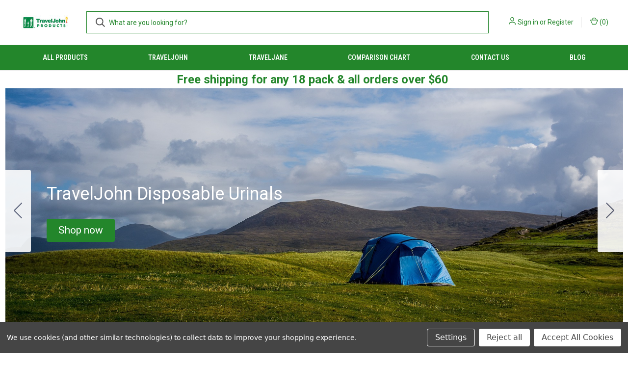

--- FILE ---
content_type: text/html; charset=UTF-8
request_url: https://shop.traveljohn.com/
body_size: 15241
content:



<!DOCTYPE html>
<html class="no-js" lang="en">
    <head>
        <title>TravelJohn Products </title>
        <link rel="dns-prefetch preconnect" href="https://cdn11.bigcommerce.com/s-231ul2xk0o" crossorigin><link rel="dns-prefetch preconnect" href="https://fonts.googleapis.com/" crossorigin><link rel="dns-prefetch preconnect" href="https://fonts.gstatic.com/" crossorigin>
        <meta name="keywords" content="disposable urinal, traveljohn, travel john, traveljane, travel jane, "><meta name="description" content="disposable urinal bag for men women and children"><link rel='canonical' href='https://shop.traveljohn.com/' /><meta name='platform' content='bigcommerce.stencil' />
        
         

        <link href="https://cdn11.bigcommerce.com/s-231ul2xk0o/product_images/TJ_Logo_Favicon_2019.gif?t=1567189603" rel="shortcut icon">
        <meta name="viewport" content="width=device-width, initial-scale=1, maximum-scale=1">

        <script>
            document.documentElement.className = document.documentElement.className.replace('no-js', 'js');
        </script>

        <script>
    function browserSupportsAllFeatures() {
        return window.Promise
            && window.fetch
            && window.URL
            && window.URLSearchParams
            && window.WeakMap
            // object-fit support
            && ('objectFit' in document.documentElement.style);
    }

    function loadScript(src) {
        var js = document.createElement('script');
        js.src = src;
        js.onerror = function () {
            console.error('Failed to load polyfill script ' + src);
        };
        document.head.appendChild(js);
    }

    if (!browserSupportsAllFeatures()) {
        loadScript('https://cdn11.bigcommerce.com/s-231ul2xk0o/stencil/d72c3f60-b3fd-013d-72ec-22297121e050/dist/theme-bundle.polyfills.js');
    }
</script>
        <script>window.consentManagerTranslations = `{"locale":"en","locales":{"consent_manager.data_collection_warning":"en","consent_manager.accept_all_cookies":"en","consent_manager.gdpr_settings":"en","consent_manager.data_collection_preferences":"en","consent_manager.manage_data_collection_preferences":"en","consent_manager.use_data_by_cookies":"en","consent_manager.data_categories_table":"en","consent_manager.allow":"en","consent_manager.accept":"en","consent_manager.deny":"en","consent_manager.dismiss":"en","consent_manager.reject_all":"en","consent_manager.category":"en","consent_manager.purpose":"en","consent_manager.functional_category":"en","consent_manager.functional_purpose":"en","consent_manager.analytics_category":"en","consent_manager.analytics_purpose":"en","consent_manager.targeting_category":"en","consent_manager.advertising_category":"en","consent_manager.advertising_purpose":"en","consent_manager.essential_category":"en","consent_manager.esential_purpose":"en","consent_manager.yes":"en","consent_manager.no":"en","consent_manager.not_available":"en","consent_manager.cancel":"en","consent_manager.save":"en","consent_manager.back_to_preferences":"en","consent_manager.close_without_changes":"en","consent_manager.unsaved_changes":"en","consent_manager.by_using":"en","consent_manager.agree_on_data_collection":"en","consent_manager.change_preferences":"en","consent_manager.cancel_dialog_title":"en","consent_manager.privacy_policy":"en","consent_manager.allow_category_tracking":"en","consent_manager.disallow_category_tracking":"en"},"translations":{"consent_manager.data_collection_warning":"We use cookies (and other similar technologies) to collect data to improve your shopping experience.","consent_manager.accept_all_cookies":"Accept All Cookies","consent_manager.gdpr_settings":"Settings","consent_manager.data_collection_preferences":"Website Data Collection Preferences","consent_manager.manage_data_collection_preferences":"Manage Website Data Collection Preferences","consent_manager.use_data_by_cookies":" uses data collected by cookies and JavaScript libraries to improve your shopping experience.","consent_manager.data_categories_table":"The table below outlines how we use this data by category. To opt out of a category of data collection, select 'No' and save your preferences.","consent_manager.allow":"Allow","consent_manager.accept":"Accept","consent_manager.deny":"Deny","consent_manager.dismiss":"Dismiss","consent_manager.reject_all":"Reject all","consent_manager.category":"Category","consent_manager.purpose":"Purpose","consent_manager.functional_category":"Functional","consent_manager.functional_purpose":"Enables enhanced functionality, such as videos and live chat. If you do not allow these, then some or all of these functions may not work properly.","consent_manager.analytics_category":"Analytics","consent_manager.analytics_purpose":"Provide statistical information on site usage, e.g., web analytics so we can improve this website over time.","consent_manager.targeting_category":"Targeting","consent_manager.advertising_category":"Advertising","consent_manager.advertising_purpose":"Used to create profiles or personalize content to enhance your shopping experience.","consent_manager.essential_category":"Essential","consent_manager.esential_purpose":"Essential for the site and any requested services to work, but do not perform any additional or secondary function.","consent_manager.yes":"Yes","consent_manager.no":"No","consent_manager.not_available":"N/A","consent_manager.cancel":"Cancel","consent_manager.save":"Save","consent_manager.back_to_preferences":"Back to Preferences","consent_manager.close_without_changes":"You have unsaved changes to your data collection preferences. Are you sure you want to close without saving?","consent_manager.unsaved_changes":"You have unsaved changes","consent_manager.by_using":"By using our website, you're agreeing to our","consent_manager.agree_on_data_collection":"By using our website, you're agreeing to the collection of data as described in our ","consent_manager.change_preferences":"You can change your preferences at any time","consent_manager.cancel_dialog_title":"Are you sure you want to cancel?","consent_manager.privacy_policy":"Privacy Policy","consent_manager.allow_category_tracking":"Allow [CATEGORY_NAME] tracking","consent_manager.disallow_category_tracking":"Disallow [CATEGORY_NAME] tracking"}}`;</script>

        <script>
            window.lazySizesConfig = window.lazySizesConfig || {};
            window.lazySizesConfig.loadMode = 1;
        </script>
        <script async src="https://cdn11.bigcommerce.com/s-231ul2xk0o/stencil/d72c3f60-b3fd-013d-72ec-22297121e050/dist/theme-bundle.head_async.js"></script>
        
        <link href="https://fonts.googleapis.com/css?family=Roboto+Condensed:400,600%7CRoboto:400,700&display=block" rel="stylesheet">
        
        <link rel="preload" href="https://cdn11.bigcommerce.com/s-231ul2xk0o/stencil/d72c3f60-b3fd-013d-72ec-22297121e050/dist/theme-bundle.font.js" as="script">
        <script async src="https://cdn11.bigcommerce.com/s-231ul2xk0o/stencil/d72c3f60-b3fd-013d-72ec-22297121e050/dist/theme-bundle.font.js"></script>

        <link data-stencil-stylesheet href="https://cdn11.bigcommerce.com/s-231ul2xk0o/stencil/d72c3f60-b3fd-013d-72ec-22297121e050/css/theme-38c451b0-bb8b-013d-c42d-162d82acf971.css" rel="stylesheet">

        <!-- Start Tracking Code for analytics_siteverification -->

<meta name="google-site-verification" content="7LfFL3Bp6YjH4d_TiUvfxPB9QluEY0V9sHctFH_wnLE" />
<meta name="google-site-verification" content="hxGFRalsbLlqSczM8EqDfq_h_jRDfk5jEtnnE-kBpg4" />


<!-- End Tracking Code for analytics_siteverification -->


<script type="text/javascript" src="https://checkout-sdk.bigcommerce.com/v1/loader.js" defer></script>
<script>window.consentManagerStoreConfig = function () { return {"storeName":"TravelJohn Products","privacyPolicyUrl":"","writeKey":null,"improvedConsentManagerEnabled":true,"AlwaysIncludeScriptsWithConsentTag":true}; };</script>
<script type="text/javascript" src="https://cdn11.bigcommerce.com/shared/js/bodl-consent-32a446f5a681a22e8af09a4ab8f4e4b6deda6487.js" integrity="sha256-uitfaufFdsW9ELiQEkeOgsYedtr3BuhVvA4WaPhIZZY=" crossorigin="anonymous" defer></script>
<script type="text/javascript" src="https://cdn11.bigcommerce.com/shared/js/storefront/consent-manager-config-3013a89bb0485f417056882e3b5cf19e6588b7ba.js" defer></script>
<script type="text/javascript" src="https://cdn11.bigcommerce.com/shared/js/storefront/consent-manager-08633fe15aba542118c03f6d45457262fa9fac88.js" defer></script>
<script type="text/javascript">
var BCData = {};
</script>

<!-- Global site tag (gtag.js) - Google Analytics -->
<script data-bc-cookie-consent="3" type="text/plain" async src="https://www.googletagmanager.com/gtag/js?id=G-140R8YCJXF"></script>
<script data-bc-cookie-consent="3" type="text/plain">
  window.dataLayer = window.dataLayer || [];
  function gtag(){dataLayer.push(arguments);}
  gtag('js', new Date());

  gtag('config', 'G-140R8YCJXF');
</script>
<script nonce="{{nonce}}">
(function () {
    var xmlHttp = new XMLHttpRequest();

    xmlHttp.open('POST', 'https://bes.gcp.data.bigcommerce.com/nobot');
    xmlHttp.setRequestHeader('Content-Type', 'application/json');
    xmlHttp.send('{"store_id":"1000740726","timezone_offset":"-7.0","timestamp":"2026-01-18T19:45:37.27627000Z","visit_id":"2b32f538-3614-4fb1-a82f-d87645f95791","channel_id":1}');
})();
</script>

        

        <script>
            var theme_settings = {
                show_fast_cart: true,
                linksPerCol: 10,
            };
        </script>

        <link rel="preload" href="https://cdn11.bigcommerce.com/s-231ul2xk0o/stencil/d72c3f60-b3fd-013d-72ec-22297121e050/dist/theme-bundle.main.js" as="script">
    </head>
    <body>
        <svg data-src="https://cdn11.bigcommerce.com/s-231ul2xk0o/stencil/d72c3f60-b3fd-013d-72ec-22297121e050/img/icon-sprite.svg" class="icons-svg-sprite"></svg>

        <header class="header" role="banner">
    <a href="#" class="mobileMenu-toggle" data-mobile-menu-toggle="menu">
        <span class="mobileMenu-toggleIcon"></span>
    </a>

    <div class="header-logo--wrap">
        <div class="header-logo">
            
            <div class="logo-and-toggle">
                <div class="desktopMenu-toggle">
                    <a href="javascript:void(0);" class="mobileMenu-toggle">
                        <span class="mobileMenu-toggleIcon"></span>
                    </a>
                </div>
                
                    <h1 class="logo-wrap"><a href="https://shop.traveljohn.com/" class="header-logo__link" data-header-logo-link>
        <div class="header-logo-image-container">
            <img class="header-logo-image"
                 src="https://cdn11.bigcommerce.com/s-231ul2xk0o/images/stencil/100x45/traveljohn_prodcuts_web_logo_medium-01_1568931137__30874.original.jpg"
                 srcset="https://cdn11.bigcommerce.com/s-231ul2xk0o/images/stencil/100x45/traveljohn_prodcuts_web_logo_medium-01_1568931137__30874.original.jpg 1x, https://cdn11.bigcommerce.com/s-231ul2xk0o/images/stencil/200x90/traveljohn_prodcuts_web_logo_medium-01_1568931137__30874.original.jpg 2x"
                 alt="TravelJohn Products"
                 title="TravelJohn Products">
        </div>
</a>
</h1>
            </div>
            
            <div class="quickSearchWrap" id="quickSearch" aria-hidden="true" tabindex="-1" data-prevent-quick-search-close>
                <div>
    <!-- snippet location forms_search -->
    <form class="form" action="/search.php">
        <fieldset class="form-fieldset">
            <div class="form-field">
                <label class="is-srOnly" for="search_query">Search</label>
                <input class="form-input" data-search-quick name="search_query" id="search_query" data-error-message="Search field cannot be empty." placeholder="What are you looking for?" autocomplete="off">
                <button type="submit" class="form-button">
                    <i class="icon" aria-hidden="true">
                        <svg><use xlink:href="#icon-search" /></svg>
                    </i>
                </button>
            </div>
        </fieldset>
    </form>
    <section class="quickSearchResults" data-bind="html: results"></section>
    <p role="status"
       aria-live="polite"
       class="aria-description--hidden"
       data-search-aria-message-predefined-text="product results for"
    ></p>
</div>
            </div>
            <div class="navUser-wrap">
                <nav class="navUser">
    <ul class="navUser-section navUser-section--alt">
        <li class="navUser-item navUser-item--account">
            <i class="icon" aria-hidden="true">
                <svg><use xlink:href="#icon-user" /></svg>
            </i>
                <a class="navUser-action"
                   href="/login.php"
                   aria-label="Sign in"
                >
                    Sign in
                </a>
                    <span>or</span> <a class="navUser-action" href="/login.php?action=create_account">Register</a>
        </li>
                <li class="navUser-item navUser-item--mobile-search">
            <i class="icon" aria-hidden="true">
                <svg><use xlink:href="#icon-search" /></svg>
            </i>
        </li>
        <li class="navUser-item navUser-item--cart">
            <a
                class="navUser-action"
                data-cart-preview
                data-dropdown="cart-preview-dropdown"
                data-options="align:right"
                href="/cart.php"
                aria-label="Cart with 0 items"
            >
                <i class="icon" aria-hidden="true">
                    <svg><use xlink:href="#icon-cart" /></svg>
                </i>
                (<span class=" cart-quantity"></span>)
            </a>

            <div class="dropdown-menu" id="cart-preview-dropdown" data-dropdown-content aria-hidden="true"></div>
        </li>
    </ul>
</nav>
            </div>
        </div>
    </div>

    <div class="navPages-container" id="menu" data-menu>
        <span class="mobile-closeNav">
    <i class="icon" aria-hidden="true">
        <svg><use xlink:href="#icon-close-large" /></svg>
    </i>
    close
</span>
<nav class="navPages">
    <ul class="navPages-list navPages-list--user 5765697a656e20596f756e67">
            <li class="navPages-item">
                <i class="icon" aria-hidden="true">
                    <svg><use xlink:href="#icon-user" /></svg>
                </i>
                <a class="navPages-action" href="/login.php">Sign in</a>
                    or
                    <a class="navPages-action"
                       href="/login.php?action=create_account"
                       aria-label="Register"
                    >
                        Register
                    </a>
            </li>
    </ul>
    <ul class="navPages-list navPages-mega navPages-mainNav">
            <li class="navPages-item">
                <a class="navPages-action has-subMenu"
   href="https://shop.traveljohn.com/all-products/"
   data-collapsible="navPages-25"
>
    All Products 
    <i class="icon navPages-action-moreIcon" aria-hidden="true">
        <svg><use xlink:href="#icon-chevron-down" /></svg>
    </i>
</a>
<div class="column-menu navPage-subMenu" id="navPages-25" aria-hidden="true" tabindex="-1">
    <ul class="navPage-subMenu-list">
            <li class="navPage-subMenu-item">
                <i class="icon navPages-action-moreIcon" aria-hidden="true"><svg><use xlink:href="#icon-chevron-right" /></svg></i>
                <a class="navPage-subMenu-action navPages-action" href="https://shop.traveljohn.com/urinals/">Urinals</a>
                    <i class="icon navPages-action-moreIcon navPages-action-closed" aria-hidden="true"><svg><use xlink:href="#icon-plus" /></svg></i>
                    <i class="icon navPages-action-moreIcon navPages-action-open" aria-hidden="true"><svg><use xlink:href="#icon-minus" /></svg></i>
                
            </li>
                    <li class="navPage-childList-item">
                        <a class="navPage-childList-action navPages-action" href="https://shop.traveljohn.com/disposable-urinals">Disposable Urinals</a>
                    </li>
                    <li class="navPage-childList-item">
                        <a class="navPage-childList-action navPages-action" href="https://shop.traveljohn.com/resealable-urinals/">Resealable Urinals</a>
                    </li>
                    <li class="navPage-childList-item">
                        <a class="navPage-childList-action navPages-action" href="https://shop.traveljohn.com/paper-urinals/">Paper Urinals</a>
                    </li>
            <li class="navPage-subMenu-item">
                <i class="icon navPages-action-moreIcon" aria-hidden="true"><svg><use xlink:href="#icon-chevron-right" /></svg></i>
                <a class="navPage-subMenu-action navPages-action" href="https://shop.traveljohn.com/solid-waste-solutions/">Solid Waste Solutions</a>
                
            </li>
    </ul>
</div>
            </li>
            <li class="navPages-item">
                <a class="navPages-action"
   href="https://shop.traveljohn.com/traveljohn-tj1a/"
   aria-label="TravelJohn "
>
    TravelJohn 
</a>
            </li>
            <li class="navPages-item">
                <a class="navPages-action"
   href="https://shop.traveljohn.com/traveljane/"
   aria-label="TravelJane"
>
    TravelJane
</a>
            </li>
                <li class="navPages-item navPages-item--content-first">
                        <a class="navPages-action"
   href="https://shop.traveljohn.com/blog/traveljohn-model-comparison-chart/"
   aria-label="Comparison Chart"
>
    Comparison Chart
</a>
                </li>
                <li class="navPages-item">
                        <a class="navPages-action"
   href="https://shop.traveljohn.com/contact-us/"
   aria-label="Contact Us"
>
    Contact Us
</a>
                </li>
                <li class="navPages-item">
                        <a class="navPages-action"
   href="https://shop.traveljohn.com/blog/"
   aria-label="Blog"
>
    Blog
</a>
                </li>
    </ul>
    <ul class="navPages-list navPages-list--user">
    </ul>
</nav>
    </div>
</header>

<div data-content-region="header_bottom--global"><div data-layout-id="2ca304f5-7c5d-4a3a-bb86-06034127b0b1">       <div data-sub-layout-container="1e3edb76-ed1b-45f3-a93e-7cc387f17dea" data-layout-name="Layout">
    <style data-container-styling="1e3edb76-ed1b-45f3-a93e-7cc387f17dea">
        [data-sub-layout-container="1e3edb76-ed1b-45f3-a93e-7cc387f17dea"] {
            box-sizing: border-box;
            display: flex;
            flex-wrap: wrap;
            z-index: 0;
            position: relative;
            height: ;
            padding-top: 0px;
            padding-right: 0px;
            padding-bottom: 0px;
            padding-left: 0px;
            margin-top: 0px;
            margin-right: 0px;
            margin-bottom: 0px;
            margin-left: 0px;
            border-width: 0px;
            border-style: solid;
            border-color: #333333;
        }

        [data-sub-layout-container="1e3edb76-ed1b-45f3-a93e-7cc387f17dea"]:after {
            display: block;
            position: absolute;
            top: 0;
            left: 0;
            bottom: 0;
            right: 0;
            background-size: cover;
            z-index: auto;
        }
    </style>

    <div data-sub-layout="878e74d6-9e71-42cc-a79f-82b111594416">
        <style data-column-styling="878e74d6-9e71-42cc-a79f-82b111594416">
            [data-sub-layout="878e74d6-9e71-42cc-a79f-82b111594416"] {
                display: flex;
                flex-direction: column;
                box-sizing: border-box;
                flex-basis: 100%;
                max-width: 100%;
                z-index: 0;
                position: relative;
                height: ;
                padding-top: 0px;
                padding-right: 10.5px;
                padding-bottom: 0px;
                padding-left: 10.5px;
                margin-top: 0px;
                margin-right: 0px;
                margin-bottom: 0px;
                margin-left: 0px;
                border-width: 0px;
                border-style: solid;
                border-color: #333333;
                justify-content: center;
            }
            [data-sub-layout="878e74d6-9e71-42cc-a79f-82b111594416"]:after {
                display: block;
                position: absolute;
                top: 0;
                left: 0;
                bottom: 0;
                right: 0;
                background-size: cover;
                z-index: auto;
            }
            @media only screen and (max-width: 700px) {
                [data-sub-layout="878e74d6-9e71-42cc-a79f-82b111594416"] {
                    flex-basis: 100%;
                    max-width: 100%;
                }
            }
        </style>
        <div data-widget-id="70a397d0-516b-47e6-8dde-6f5050b89bbe" data-placement-id="87a7110c-052c-4a70-93fe-743cb5c43c21" data-placement-status="ACTIVE"><style>
    .sd-simple-text-70a397d0-516b-47e6-8dde-6f5050b89bbe {
      padding-top: 0px;
      padding-right: 0px;
      padding-bottom: 0px;
      padding-left: 0px;

      margin-top: 0px;
      margin-right: 0px;
      margin-bottom: 0px;
      margin-left: 0px;

    }

    .sd-simple-text-70a397d0-516b-47e6-8dde-6f5050b89bbe * {
      margin: 0;
      padding: 0;

        color: rgba(35,134,43,1);
        font-family: inherit;
        font-weight: 500;
        font-size: 24px;
        min-height: 24px;

    }

    .sd-simple-text-70a397d0-516b-47e6-8dde-6f5050b89bbe {
        text-align: center;
    }

    #sd-simple-text-editable-70a397d0-516b-47e6-8dde-6f5050b89bbe {
      min-width: 14px;
      line-height: 1.5;
      display: inline-block;
    }

    #sd-simple-text-editable-70a397d0-516b-47e6-8dde-6f5050b89bbe[data-edit-mode="true"]:hover,
    #sd-simple-text-editable-70a397d0-516b-47e6-8dde-6f5050b89bbe[data-edit-mode="true"]:active,
    #sd-simple-text-editable-70a397d0-516b-47e6-8dde-6f5050b89bbe[data-edit-mode="true"]:focus {
      outline: 1px dashed #3C64F4;
    }

    #sd-simple-text-editable-70a397d0-516b-47e6-8dde-6f5050b89bbe strong,
    #sd-simple-text-editable-70a397d0-516b-47e6-8dde-6f5050b89bbe strong * {
      font-weight: bold;
    }

    #sd-simple-text-editable-70a397d0-516b-47e6-8dde-6f5050b89bbe a {
      color: inherit;
    }

    @supports (color: color-mix(in srgb, #000 50%, #fff 50%)) {
      #sd-simple-text-editable-70a397d0-516b-47e6-8dde-6f5050b89bbe a:hover,
      #sd-simple-text-editable-70a397d0-516b-47e6-8dde-6f5050b89bbe a:active,
      #sd-simple-text-editable-70a397d0-516b-47e6-8dde-6f5050b89bbe a:focus {
        color: color-mix(in srgb, currentColor 68%, white 32%);
      }
    }

    @supports not (color: color-mix(in srgb, #000 50%, #fff 50%)) {
      #sd-simple-text-editable-70a397d0-516b-47e6-8dde-6f5050b89bbe a:hover,
      #sd-simple-text-editable-70a397d0-516b-47e6-8dde-6f5050b89bbe a:active,
      #sd-simple-text-editable-70a397d0-516b-47e6-8dde-6f5050b89bbe a:focus {
        filter: brightness(2);
      }
    }
</style>

<div class="sd-simple-text-70a397d0-516b-47e6-8dde-6f5050b89bbe ">
  <div id="sd-simple-text-editable-70a397d0-516b-47e6-8dde-6f5050b89bbe" data-edit-mode="">
    <p><strong>Free shipping for any 18 pack&nbsp;&amp; all orders over $60&nbsp;</strong></p>
  </div>
</div>

</div>
    </div>
</div>

</div></div>
<div data-content-region="header_bottom"><div data-layout-id="2c4e2267-9e4d-4a87-b5da-f7fff19a2594">       <div data-sub-layout-container="2567dcc4-5659-4276-83f5-121a17fa516e" data-layout-name="Layout">
    <style data-container-styling="2567dcc4-5659-4276-83f5-121a17fa516e">
        [data-sub-layout-container="2567dcc4-5659-4276-83f5-121a17fa516e"] {
            box-sizing: border-box;
            display: flex;
            flex-wrap: wrap;
            z-index: 0;
            position: relative;
            height: ;
            padding-top: 0px;
            padding-right: 0px;
            padding-bottom: 0px;
            padding-left: 0px;
            margin-top: 0px;
            margin-right: 0px;
            margin-bottom: 0px;
            margin-left: 0px;
            border-width: 0px;
            border-style: solid;
            border-color: #333333;
        }

        [data-sub-layout-container="2567dcc4-5659-4276-83f5-121a17fa516e"]:after {
            display: block;
            position: absolute;
            top: 0;
            left: 0;
            bottom: 0;
            right: 0;
            background-size: cover;
            z-index: auto;
        }
    </style>

    <div data-sub-layout="45b1e3db-9256-4077-ad1d-c9095e9add48">
        <style data-column-styling="45b1e3db-9256-4077-ad1d-c9095e9add48">
            [data-sub-layout="45b1e3db-9256-4077-ad1d-c9095e9add48"] {
                display: flex;
                flex-direction: column;
                box-sizing: border-box;
                flex-basis: 100%;
                max-width: 100%;
                z-index: 0;
                position: relative;
                height: ;
                background-color: rgba(0, 0, 0, 0);
                padding-top: 0px;
                padding-right: 10.5px;
                padding-bottom: 0px;
                padding-left: 10.5px;
                margin-top: 0px;
                margin-right: 0px;
                margin-bottom: 0px;
                margin-left: 0px;
                border-width: 0px;
                border-style: solid;
                border-color: #333333;
                justify-content: center;
            }
            [data-sub-layout="45b1e3db-9256-4077-ad1d-c9095e9add48"]:after {
                display: block;
                position: absolute;
                top: 0;
                left: 0;
                bottom: 0;
                right: 0;
                background-size: cover;
                z-index: -1;
                content: '';
            }
            @media only screen and (max-width: 700px) {
                [data-sub-layout="45b1e3db-9256-4077-ad1d-c9095e9add48"] {
                    flex-basis: 100%;
                    max-width: 100%;
                }
            }
        </style>
        <div data-widget-id="2c599c4e-29ac-4f96-b19f-100d8c38f3cb" data-placement-id="25334037-710c-4346-90d0-aa19dd54fafc" data-placement-status="ACTIVE"><div id="sd-carousel-2c599c4e-29ac-4f96-b19f-100d8c38f3cb"></div>
<script type="text/javascript">
  (function() {
    const storefrontSRI = 'sha512-BbGuatgSwaX40tvu/XSbAUdPnRs/hpApC9vpxcayKfX6Zw0hyBlHXk2Wt+bWMqIgiyzb7/UkrVxmdgN0gHQcFg==';
    const pageBuilderSRI = 'sha512-EpDq2X1ykYhLr5I4+csf0gDX6WedsYHjCrscqZZh/Y5aYkcoJ1R0QcXLzcDxsjXHcJvkCimmtVkCq6RsBrjbzg==';
    const scriptPath = (build) => `https://microapps.bigcommerce.com/carousel-widget-v2-js/8fdf96db7173ca6e46533e7196c77d5fe6888777/${build}-bundle.js`;

    function loadScript(src, sri, onload) {
      const scriptTag = document.createElement('script');
      scriptTag.type = 'text/javascript';
      scriptTag.defer = true;
      scriptTag.src = src;
      scriptTag.integrity = sri;
      scriptTag.crossOrigin = 'anonymous';
      if (onload) {
        scriptTag.onload = onload;
      }
      document.head.appendChild(scriptTag);
    }

    var widgetOptions = {"_":{"context":{"activeCurrencyCode":"USD","isEditorMode":false,"settings":{"cdn_url":"https://cdn11.bigcommerce.com/s-231ul2xk0o"}},"id":"2c599c4e-29ac-4f96-b19f-100d8c38f3cb"},"slides":[{"displayTitle":"<p>TravelJohn Disposable Urinals</p>","displaySubtitle":"<p>TravelJohn Disposable Urinals</p>","displayButtonText":"Shop now","contentAlignment":{"horizontal":"left","vertical":"middle"},"textColor":"rgba(255,255,255,1)","background":{"type":"image","color":"#444444","imageUrl":{"src":"https://cdn11.bigcommerce.com/s-231ul2xk0o/images/stencil/original/image-manager/tent-4558240-1920.jpg?t=1737393191","type":"IMAGE_MANAGER","data":{"imageUrl":"https://cdn11.bigcommerce.com/s-231ul2xk0o/images/stencil/original/image-manager/tent-4558240-1920.jpg?t=1737393191","name":"tent-4558240-1920.jpg","thumbnailUrl":"https://cdn11.bigcommerce.com/s-231ul2xk0o/images/stencil/320w/image-manager/tent-4558240-1920.jpg?t=1737393191","url1280wide":"https://cdn11.bigcommerce.com/s-231ul2xk0o/images/stencil/1280w/image-manager/tent-4558240-1920.jpg?t=1737393191","url160wide":"https://cdn11.bigcommerce.com/s-231ul2xk0o/images/stencil/160w/image-manager/tent-4558240-1920.jpg?t=1737393191","url1920wide":"https://cdn11.bigcommerce.com/s-231ul2xk0o/images/stencil/1920w/image-manager/tent-4558240-1920.jpg?t=1737393191","url320wide":"https://cdn11.bigcommerce.com/s-231ul2xk0o/images/stencil/320w/image-manager/tent-4558240-1920.jpg?t=1737393191","url640wide":"https://cdn11.bigcommerce.com/s-231ul2xk0o/images/stencil/640w/image-manager/tent-4558240-1920.jpg?t=1737393191","url80wide":"https://cdn11.bigcommerce.com/s-231ul2xk0o/images/stencil/80w/image-manager/tent-4558240-1920.jpg?t=1737393191","url960wide":"https://cdn11.bigcommerce.com/s-231ul2xk0o/images/stencil/960w/image-manager/tent-4558240-1920.jpg?t=1737393191"}},"imageFit":"fill","imageAlignment":{"horizontal":"center","vertical":"bottom"},"imageOpacity":100},"textBox":{"visibility":"hide","backgroundColor":"#FFFFFF"},"title":{"visibility":"show","textStyle":"default","fontFamily":"inherit","fontWeight":"400","fontSize":{"value":36,"type":"px"}},"description":{"visibility":"hide","textStyle":"default","fontFamily":"inherit","fontWeight":"400","fontSize":{"value":21,"type":"px"}},"button":{"visibility":"show","shape":"round","buttonColor":"rgba(35,134,43,1)","buttonTextColor":"rgba(255,255,255,1)"},"slideLink":"https://shop.traveljohn.com/traveljohn-tj1a/"},{"displayTitle":"<p>TravelJane Disposable Urinals</p>","displaySubtitle":"<p>TravelJane Disposable Urinals</p>","displayButtonText":"Shop now","contentAlignment":{"horizontal":"left","vertical":"middle"},"textColor":"rgba(255,255,255,1)","background":{"type":"image","color":"#444444","imageUrl":{"src":"https://cdn11.bigcommerce.com/s-231ul2xk0o/images/stencil/original/image-manager/mountains-7890734-1920-2.jpg?t=1737394142","type":"IMAGE_MANAGER","data":{"imageUrl":"https://cdn11.bigcommerce.com/s-231ul2xk0o/images/stencil/original/image-manager/mountains-7890734-1920-2.jpg?t=1737394142","name":"mountains-7890734-1920-2.jpg","thumbnailUrl":"https://cdn11.bigcommerce.com/s-231ul2xk0o/images/stencil/320w/image-manager/mountains-7890734-1920-2.jpg?t=1737394142","url1280wide":"https://cdn11.bigcommerce.com/s-231ul2xk0o/images/stencil/1280w/image-manager/mountains-7890734-1920-2.jpg?t=1737394142","url160wide":"https://cdn11.bigcommerce.com/s-231ul2xk0o/images/stencil/160w/image-manager/mountains-7890734-1920-2.jpg?t=1737394142","url1920wide":"https://cdn11.bigcommerce.com/s-231ul2xk0o/images/stencil/1920w/image-manager/mountains-7890734-1920-2.jpg?t=1737394142","url320wide":"https://cdn11.bigcommerce.com/s-231ul2xk0o/images/stencil/320w/image-manager/mountains-7890734-1920-2.jpg?t=1737394142","url640wide":"https://cdn11.bigcommerce.com/s-231ul2xk0o/images/stencil/640w/image-manager/mountains-7890734-1920-2.jpg?t=1737394142","url80wide":"https://cdn11.bigcommerce.com/s-231ul2xk0o/images/stencil/80w/image-manager/mountains-7890734-1920-2.jpg?t=1737394142","url960wide":"https://cdn11.bigcommerce.com/s-231ul2xk0o/images/stencil/960w/image-manager/mountains-7890734-1920-2.jpg?t=1737394142"}},"imageFit":"fill","imageAlignment":{"horizontal":"center","vertical":"middle"},"imageOpacity":100},"textBox":{"visibility":"hide","backgroundColor":"#FFFFFF"},"title":{"visibility":"show","textStyle":"default","fontFamily":"inherit","fontWeight":"400","fontSize":{"value":36,"type":"px"}},"description":{"visibility":"hide","textStyle":"default","fontFamily":"inherit","fontWeight":"400","fontSize":{"value":21,"type":"px"}},"button":{"visibility":"show","shape":"round","buttonColor":"rgba(35,134,43,1)","buttonTextColor":"rgba(255,255,255,1)"},"slideLink":"https://shop.traveljohn.com/traveljane/"}]};

      if (window.BigCommerce && window.BigCommerce.initializeCarouselV2 && typeof window.BigCommerce.initializeCarouselV2 === 'function') {
        window.BigCommerce.initializeCarouselV2(widgetOptions).setup();
      } else {
        loadScript(scriptPath('storefront'), storefrontSRI, () => window.BigCommerce.initializeCarouselV2(widgetOptions).setup());
      }
  })();
</script>
</div>
        <div data-widget-id="9a55db4e-7b7b-4efc-bebe-1842a7a490f7" data-placement-id="b7212035-0479-424f-be51-7fd9b25f1eed" data-placement-status="ACTIVE"><style>
    .sd-simple-text-9a55db4e-7b7b-4efc-bebe-1842a7a490f7 {
      padding-top: 0px;
      padding-right: 0px;
      padding-bottom: 20px;
      padding-left: 0px;

      margin-top: 0px;
      margin-right: 0px;
      margin-bottom: 0px;
      margin-left: 0px;

    }

    .sd-simple-text-9a55db4e-7b7b-4efc-bebe-1842a7a490f7 * {
      margin: 0;
      padding: 0;

        color: rgba(35,134,43,1);
        font-family: inherit;
        font-weight: 900;
        font-size: 24px;
        min-height: 24px;

    }

    .sd-simple-text-9a55db4e-7b7b-4efc-bebe-1842a7a490f7 {
        text-align: center;
    }

    #sd-simple-text-editable-9a55db4e-7b7b-4efc-bebe-1842a7a490f7 {
      min-width: 14px;
      line-height: 1.5;
      display: inline-block;
    }

    #sd-simple-text-editable-9a55db4e-7b7b-4efc-bebe-1842a7a490f7[data-edit-mode="true"]:hover,
    #sd-simple-text-editable-9a55db4e-7b7b-4efc-bebe-1842a7a490f7[data-edit-mode="true"]:active,
    #sd-simple-text-editable-9a55db4e-7b7b-4efc-bebe-1842a7a490f7[data-edit-mode="true"]:focus {
      outline: 1px dashed #3C64F4;
    }

    #sd-simple-text-editable-9a55db4e-7b7b-4efc-bebe-1842a7a490f7 strong,
    #sd-simple-text-editable-9a55db4e-7b7b-4efc-bebe-1842a7a490f7 strong * {
      font-weight: bold;
    }

    #sd-simple-text-editable-9a55db4e-7b7b-4efc-bebe-1842a7a490f7 a {
      color: inherit;
    }

    @supports (color: color-mix(in srgb, #000 50%, #fff 50%)) {
      #sd-simple-text-editable-9a55db4e-7b7b-4efc-bebe-1842a7a490f7 a:hover,
      #sd-simple-text-editable-9a55db4e-7b7b-4efc-bebe-1842a7a490f7 a:active,
      #sd-simple-text-editable-9a55db4e-7b7b-4efc-bebe-1842a7a490f7 a:focus {
        color: color-mix(in srgb, currentColor 68%, white 32%);
      }
    }

    @supports not (color: color-mix(in srgb, #000 50%, #fff 50%)) {
      #sd-simple-text-editable-9a55db4e-7b7b-4efc-bebe-1842a7a490f7 a:hover,
      #sd-simple-text-editable-9a55db4e-7b7b-4efc-bebe-1842a7a490f7 a:active,
      #sd-simple-text-editable-9a55db4e-7b7b-4efc-bebe-1842a7a490f7 a:focus {
        filter: brightness(2);
      }
    }
</style>

<div class="sd-simple-text-9a55db4e-7b7b-4efc-bebe-1842a7a490f7 ">
  <div id="sd-simple-text-editable-9a55db4e-7b7b-4efc-bebe-1842a7a490f7" data-edit-mode="">
    <p>Best Sellers - 18 Pack</p>
  </div>
</div>

</div>
        <div data-widget-id="3ac6bc45-d8f4-446a-9397-f8aaaec0edfb" data-placement-id="503fe649-fa12-4a35-b77f-0069b1807680" data-placement-status="ACTIVE"><div id="sd-product-set-3ac6bc45-d8f4-446a-9397-f8aaaec0edfb"></div>


<script type="text/javascript" nonce="">
  (function() {
    const storefrontSRI = 'sha512-PNLKymbMDMT5J7TxhLhyCwalnowXRuXsXznAL3N2XjvENv3HYFVTWSaFYYZGgWQQWFcBsuG/MMN4oF8ro1Qxsw==';
    const pageBuilderSRI = 'sha512-F6LP2My9MC0QjpH4eYA1hxwNB8wutmKJaxdhE+PoOuN5264DCYgOsuINxFLq7A+vOEBSL9hGX/LSmQAkP/qYWQ==';
    const scriptPath = (build) => `https://microapps.bigcommerce.com/product-set-widget/8d8f8421e73ee762e8b30438715f6233f0a7eb8b/${build}-bundle.js`;

    var widgetConfiguration = {"_":{"context":{"activeCurrencyCode":"USD","isEditorMode":false,"settings":{"cdn_url":"https://cdn11.bigcommerce.com/s-231ul2xk0o"}},"id":"3ac6bc45-d8f4-446a-9397-f8aaaec0edfb","data":{"site":{"settings":{"storeName":"TravelJohn Products","tax":{"plp":"EX"}},"currency":{"display":{"symbol":"$","symbolPlacement":"LEFT","decimalToken":".","decimalPlaces":2,"thousandsToken":","}},"products":{"edges":[{"node":{"brand":{"name":"TravelJohn"},"name":"TravelJohn Resealable Disposable Urinal (TJ1N-C) - 18 Pack","entityId":112,"addToCartUrl":"https://shop.traveljohn.com/cart.php?action=add&product_id=112","addToWishlistUrl":"https://shop.traveljohn.com/wishlist.php?action=add&product_id=112","path":"/traveljohn-resealable-disposable-urinal-tj1n-18-pack/","sku":"67046","priceWithTax":{"price":{"currencyCode":"USD","value":45.24}},"priceWithoutTax":{"price":{"currencyCode":"USD","value":41.99}},"reviewSummary":{"summationOfRatings":44,"numberOfReviews":9},"defaultImage":{"url80wide":"https://cdn11.bigcommerce.com/s-231ul2xk0o/images/stencil/80w/products/112/581/02-Hero__98800.1757083061.jpg","url160wide":"https://cdn11.bigcommerce.com/s-231ul2xk0o/images/stencil/160w/products/112/581/02-Hero__98800.1757083061.jpg","url320wide":"https://cdn11.bigcommerce.com/s-231ul2xk0o/images/stencil/320w/products/112/581/02-Hero__98800.1757083061.jpg","url640wide":"https://cdn11.bigcommerce.com/s-231ul2xk0o/images/stencil/640w/products/112/581/02-Hero__98800.1757083061.jpg","url960wide":"https://cdn11.bigcommerce.com/s-231ul2xk0o/images/stencil/960w/products/112/581/02-Hero__98800.1757083061.jpg","url1280wide":"https://cdn11.bigcommerce.com/s-231ul2xk0o/images/stencil/1280w/products/112/581/02-Hero__98800.1757083061.jpg","url1920wide":"https://cdn11.bigcommerce.com/s-231ul2xk0o/images/stencil/1920w/products/112/581/02-Hero__98800.1757083061.jpg"}}},{"node":{"brand":{"name":"TravelJane"},"name":"TravelJane Disposable Urinal (TJ1R) - 18 Pack","entityId":115,"addToCartUrl":"https://shop.traveljohn.com/cart.php?action=add&product_id=115","addToWishlistUrl":"https://shop.traveljohn.com/wishlist.php?action=add&product_id=115","path":"/traveljane-disposable-urinal-tj1r-18-pack/","sku":"67036","priceWithTax":{"price":{"currencyCode":"USD","value":45.24}},"priceWithoutTax":{"price":{"currencyCode":"USD","value":41.99}},"reviewSummary":{"summationOfRatings":15,"numberOfReviews":3},"defaultImage":{"url80wide":"https://cdn11.bigcommerce.com/s-231ul2xk0o/images/stencil/80w/products/115/481/Main_-_TJ1R-C_18_Pack_Web__82092.1726158410.jpg","url160wide":"https://cdn11.bigcommerce.com/s-231ul2xk0o/images/stencil/160w/products/115/481/Main_-_TJ1R-C_18_Pack_Web__82092.1726158410.jpg","url320wide":"https://cdn11.bigcommerce.com/s-231ul2xk0o/images/stencil/320w/products/115/481/Main_-_TJ1R-C_18_Pack_Web__82092.1726158410.jpg","url640wide":"https://cdn11.bigcommerce.com/s-231ul2xk0o/images/stencil/640w/products/115/481/Main_-_TJ1R-C_18_Pack_Web__82092.1726158410.jpg","url960wide":"https://cdn11.bigcommerce.com/s-231ul2xk0o/images/stencil/960w/products/115/481/Main_-_TJ1R-C_18_Pack_Web__82092.1726158410.jpg","url1280wide":"https://cdn11.bigcommerce.com/s-231ul2xk0o/images/stencil/1280w/products/115/481/Main_-_TJ1R-C_18_Pack_Web__82092.1726158410.jpg","url1920wide":"https://cdn11.bigcommerce.com/s-231ul2xk0o/images/stencil/1920w/products/115/481/Main_-_TJ1R-C_18_Pack_Web__82092.1726158410.jpg"}}},{"node":{"brand":{"name":"TravelJohn"},"name":"TravelJohn Disposable Urinal (TJ1A-C) - 18 Pack","entityId":116,"addToCartUrl":"https://shop.traveljohn.com/cart.php?action=add&product_id=116","addToWishlistUrl":"https://shop.traveljohn.com/wishlist.php?action=add&product_id=116","path":"/traveljohn-disposable-urinal-tj1a-c---18-pack/","sku":"66892C","priceWithTax":{"price":{"currencyCode":"USD","value":45.24}},"priceWithoutTax":{"price":{"currencyCode":"USD","value":41.99}},"reviewSummary":{"summationOfRatings":20,"numberOfReviews":4},"defaultImage":{"url80wide":"https://cdn11.bigcommerce.com/s-231ul2xk0o/images/stencil/80w/products/116/502/Main_-_TJ1A-C_18_Pack_Web__66829.1726158608.jpg","url160wide":"https://cdn11.bigcommerce.com/s-231ul2xk0o/images/stencil/160w/products/116/502/Main_-_TJ1A-C_18_Pack_Web__66829.1726158608.jpg","url320wide":"https://cdn11.bigcommerce.com/s-231ul2xk0o/images/stencil/320w/products/116/502/Main_-_TJ1A-C_18_Pack_Web__66829.1726158608.jpg","url640wide":"https://cdn11.bigcommerce.com/s-231ul2xk0o/images/stencil/640w/products/116/502/Main_-_TJ1A-C_18_Pack_Web__66829.1726158608.jpg","url960wide":"https://cdn11.bigcommerce.com/s-231ul2xk0o/images/stencil/960w/products/116/502/Main_-_TJ1A-C_18_Pack_Web__66829.1726158608.jpg","url1280wide":"https://cdn11.bigcommerce.com/s-231ul2xk0o/images/stencil/1280w/products/116/502/Main_-_TJ1A-C_18_Pack_Web__66829.1726158608.jpg","url1920wide":"https://cdn11.bigcommerce.com/s-231ul2xk0o/images/stencil/1920w/products/116/502/Main_-_TJ1A-C_18_Pack_Web__66829.1726158608.jpg"}}},{"node":{"brand":{"name":"TravelJane"},"name":"TravelJane Resealable Disposable Urinal (TJ1T-C) 18 Pack","entityId":129,"addToCartUrl":"https://shop.traveljohn.com/cart.php?action=add&product_id=129","addToWishlistUrl":"https://shop.traveljohn.com/wishlist.php?action=add&product_id=129","path":"/traveljane-resealable-disposable-urinal-tj1t-c-18-pack/","sku":"67066","priceWithTax":{"price":{"currencyCode":"USD","value":45.24}},"priceWithoutTax":{"price":{"currencyCode":"USD","value":41.99}},"reviewSummary":{"summationOfRatings":0,"numberOfReviews":0},"defaultImage":{"url80wide":"https://cdn11.bigcommerce.com/s-231ul2xk0o/images/stencil/80w/products/129/567/01-Hero_1__64801.1742838523.jpg","url160wide":"https://cdn11.bigcommerce.com/s-231ul2xk0o/images/stencil/160w/products/129/567/01-Hero_1__64801.1742838523.jpg","url320wide":"https://cdn11.bigcommerce.com/s-231ul2xk0o/images/stencil/320w/products/129/567/01-Hero_1__64801.1742838523.jpg","url640wide":"https://cdn11.bigcommerce.com/s-231ul2xk0o/images/stencil/640w/products/129/567/01-Hero_1__64801.1742838523.jpg","url960wide":"https://cdn11.bigcommerce.com/s-231ul2xk0o/images/stencil/960w/products/129/567/01-Hero_1__64801.1742838523.jpg","url1280wide":"https://cdn11.bigcommerce.com/s-231ul2xk0o/images/stencil/1280w/products/129/567/01-Hero_1__64801.1742838523.jpg","url1920wide":"https://cdn11.bigcommerce.com/s-231ul2xk0o/images/stencil/1920w/products/129/567/01-Hero_1__64801.1742838523.jpg"}}}]}}}},"product":{"type":"manual","value":[{"productId":"112","productName":"TravelJohn Resealable Disposable Urinal (TJ1N-C) - 18 Pack","thumbnailUrl":"https://cdn11.bigcommerce.com/s-231ul2xk0o/products/112/images/516/Main_-_TJ1N-C_18_Pack_Web__22858.1726158749.220.290.jpg?c=1"},{"productId":"116","productName":"TravelJohn Disposable Urinal (TJ1A-C) - 18 Pack","thumbnailUrl":"https://cdn11.bigcommerce.com/s-231ul2xk0o/products/116/images/502/Main_-_TJ1A-C_18_Pack_Web__66829.1726158608.220.290.jpg?c=1"},{"productId":"115","productName":"TravelJane Disposable Urinal (TJ1R) - 18 Pack","thumbnailUrl":"https://cdn11.bigcommerce.com/s-231ul2xk0o/products/115/images/481/Main_-_TJ1R-C_18_Pack_Web__82092.1726158410.220.290.jpg?c=1"},{"productId":"129","productName":"TravelJane  Resealable Disposable Urinal (TJ1T-C) - 18 Pack","thumbnailUrl":"https://cdn11.bigcommerce.com/s-231ul2xk0o/products/129/images/526/TJ1T-C_18_Pack_Bundle_V2__37870.1727827559.220.290.jpg?c=1"}]},"productCardContentAlignment":{"horizontal":"center","vertical":"top"},"productsPerSlide":"4","productImage":{"visibility":"show","imageFit":"fill"},"brand":{"visibility":"hide","textStyle":"default","color":"#444444","fontFamily":"inherit","fontWeight":"400","fontSize":{"value":36,"type":"px"}},"productName":{"visibility":"show","textStyle":"custom","color":"rgba(35,134,43,1)","fontFamily":"inherit","fontWeight":"700","fontSize":{"value":18,"type":"px"}},"price":{"visibility":"show","textStyle":"custom","color":"rgba(35,134,43,1)","fontFamily":"inherit","fontWeight":"700","fontSize":{"value":18,"type":"px"}},"productRating":{"visibility":"hide","starColorFilled":"#3C64F4","starColorEmpty":"#ECEEF5","reviewsColor":"#8C93AD"},"button":{"visibility":"show","shape":"round","buttonColor":"rgba(35,134,43,1)","buttonTextColor":"rgba(255,204,0,1)","buttonActionType":"addToCart"}};
    var dataIsNotPresent = typeof widgetConfiguration._.data === 'undefined' || Object.keys(widgetConfiguration._.data || {}).length === 0;
    var storefrontApiQueryData = widgetConfiguration._.queryData;

    function executeStorefrontApiQuery(queryData, callback) {
      // Fetch data from the GraphQL Storefront API
      var storefrontApiRequest = new XMLHttpRequest(); // IE compatible
      storefrontApiRequest.onreadystatechange = function() {
        if (this.readyState == 4 && this.status == 200) {
          callback(JSON.parse(this.response).data);
        }
      };

      storefrontApiRequest.open('POST', `/graphql`, true);
      storefrontApiRequest.setRequestHeader('Authorization', `Bearer ${queryData.storefrontApiToken}`);
      storefrontApiRequest.setRequestHeader('Content-type', 'application/json');
      storefrontApiRequest.send(JSON.stringify({ query: queryData.storefrontApiQuery, variables: JSON.parse(queryData.storefrontApiQueryParamsJson) }));
    }

    function loadScript(src, sri, onload) {
        const scriptTag = document.createElement('script');
        scriptTag.type = 'text/javascript';
        scriptTag.defer = true;
        scriptTag.src = src;
        scriptTag.integrity = sri;
        scriptTag.crossOrigin = 'anonymous';
        scriptTag.nonce = '';
        if (onload) {
            scriptTag.onload = onload;
        }
        document.head.appendChild(scriptTag);
    }

    function executeWidget(configuration, storefrontApiData) {
      if (storefrontApiData) {
        configuration._.data = storefrontApiData;
      }
        if (window.BigCommerce && window.BigCommerce.initializeProductSet && typeof window.BigCommerce.initializeProductSet === 'function') {
            window.BigCommerce.initializeProductSet(configuration).setup();
        } else {
            loadScript(scriptPath('storefront'), storefrontSRI, () => window.BigCommerce.initializeProductSet(configuration).setup());
        }
    }

    if (dataIsNotPresent && storefrontApiQueryData) {
      executeStorefrontApiQuery(storefrontApiQueryData, function(storefrontApiData) { executeWidget(widgetConfiguration, storefrontApiData) });
    } else {
      executeWidget(widgetConfiguration);
    }
  })();
</script>
</div>
        <div data-widget-id="47a4a645-ae51-4585-bdc6-f69b03a5c84a" data-placement-id="bf879ec9-8f92-4763-8a66-a40e44994300" data-placement-status="ACTIVE"><style>
    .sd-simple-text-47a4a645-ae51-4585-bdc6-f69b03a5c84a {
      padding-top: 20px;
      padding-right: 0px;
      padding-bottom: 0px;
      padding-left: 0px;

      margin-top: 0px;
      margin-right: 0px;
      margin-bottom: 0px;
      margin-left: 0px;

    }

    .sd-simple-text-47a4a645-ae51-4585-bdc6-f69b03a5c84a * {
      margin: 0;
      padding: 0;

        color: rgba(35,134,43,1);
        font-family: inherit;
        font-weight: 900;
        font-size: 24px;
        min-height: 24px;

    }

    .sd-simple-text-47a4a645-ae51-4585-bdc6-f69b03a5c84a {
        text-align: center;
    }

    #sd-simple-text-editable-47a4a645-ae51-4585-bdc6-f69b03a5c84a {
      min-width: 14px;
      line-height: 1.5;
      display: inline-block;
    }

    #sd-simple-text-editable-47a4a645-ae51-4585-bdc6-f69b03a5c84a[data-edit-mode="true"]:hover,
    #sd-simple-text-editable-47a4a645-ae51-4585-bdc6-f69b03a5c84a[data-edit-mode="true"]:active,
    #sd-simple-text-editable-47a4a645-ae51-4585-bdc6-f69b03a5c84a[data-edit-mode="true"]:focus {
      outline: 1px dashed #3C64F4;
    }

    #sd-simple-text-editable-47a4a645-ae51-4585-bdc6-f69b03a5c84a strong,
    #sd-simple-text-editable-47a4a645-ae51-4585-bdc6-f69b03a5c84a strong * {
      font-weight: bold;
    }

    #sd-simple-text-editable-47a4a645-ae51-4585-bdc6-f69b03a5c84a a {
      color: inherit;
    }

    @supports (color: color-mix(in srgb, #000 50%, #fff 50%)) {
      #sd-simple-text-editable-47a4a645-ae51-4585-bdc6-f69b03a5c84a a:hover,
      #sd-simple-text-editable-47a4a645-ae51-4585-bdc6-f69b03a5c84a a:active,
      #sd-simple-text-editable-47a4a645-ae51-4585-bdc6-f69b03a5c84a a:focus {
        color: color-mix(in srgb, currentColor 68%, white 32%);
      }
    }

    @supports not (color: color-mix(in srgb, #000 50%, #fff 50%)) {
      #sd-simple-text-editable-47a4a645-ae51-4585-bdc6-f69b03a5c84a a:hover,
      #sd-simple-text-editable-47a4a645-ae51-4585-bdc6-f69b03a5c84a a:active,
      #sd-simple-text-editable-47a4a645-ae51-4585-bdc6-f69b03a5c84a a:focus {
        filter: brightness(2);
      }
    }
</style>

<div class="sd-simple-text-47a4a645-ae51-4585-bdc6-f69b03a5c84a ">
  <div id="sd-simple-text-editable-47a4a645-ae51-4585-bdc6-f69b03a5c84a" data-edit-mode="">
    <p>Best Sellers - 6 Pack</p>
  </div>
</div>

</div>
    </div>
</div>

       <div data-sub-layout-container="3f54fa44-12ae-4740-a38d-e46557248589" data-layout-name="Layout">
    <style data-container-styling="3f54fa44-12ae-4740-a38d-e46557248589">
        [data-sub-layout-container="3f54fa44-12ae-4740-a38d-e46557248589"] {
            box-sizing: border-box;
            display: flex;
            flex-wrap: wrap;
            z-index: 0;
            position: relative;
            height: ;
            padding-top: 0px;
            padding-right: 0px;
            padding-bottom: 0px;
            padding-left: 0px;
            margin-top: 0px;
            margin-right: 0px;
            margin-bottom: 0px;
            margin-left: 0px;
            border-width: 0px;
            border-style: solid;
            border-color: #333333;
        }

        [data-sub-layout-container="3f54fa44-12ae-4740-a38d-e46557248589"]:after {
            display: block;
            position: absolute;
            top: 0;
            left: 0;
            bottom: 0;
            right: 0;
            background-size: cover;
            z-index: auto;
        }
    </style>

    <div data-sub-layout="7c657a88-4ef4-47f2-b84d-bbfade70c68e">
        <style data-column-styling="7c657a88-4ef4-47f2-b84d-bbfade70c68e">
            [data-sub-layout="7c657a88-4ef4-47f2-b84d-bbfade70c68e"] {
                display: flex;
                flex-direction: column;
                box-sizing: border-box;
                flex-basis: 100%;
                max-width: 100%;
                z-index: 0;
                position: relative;
                height: ;
                padding-top: 0px;
                padding-right: 10.5px;
                padding-bottom: 0px;
                padding-left: 10.5px;
                margin-top: 0px;
                margin-right: 0px;
                margin-bottom: 0px;
                margin-left: 0px;
                border-width: 0px;
                border-style: solid;
                border-color: #333333;
                justify-content: center;
            }
            [data-sub-layout="7c657a88-4ef4-47f2-b84d-bbfade70c68e"]:after {
                display: block;
                position: absolute;
                top: 0;
                left: 0;
                bottom: 0;
                right: 0;
                background-size: cover;
                z-index: auto;
            }
            @media only screen and (max-width: 700px) {
                [data-sub-layout="7c657a88-4ef4-47f2-b84d-bbfade70c68e"] {
                    flex-basis: 100%;
                    max-width: 100%;
                }
            }
        </style>
        <div data-widget-id="9bbbd9da-2b08-49b7-aa32-06057c892f26" data-placement-id="46231b49-bcaf-4115-b4e3-87b2ddbf8d9b" data-placement-status="ACTIVE"><div id="sd-product-set-9bbbd9da-2b08-49b7-aa32-06057c892f26"></div>


<script type="text/javascript" nonce="">
  (function() {
    const storefrontSRI = 'sha512-PNLKymbMDMT5J7TxhLhyCwalnowXRuXsXznAL3N2XjvENv3HYFVTWSaFYYZGgWQQWFcBsuG/MMN4oF8ro1Qxsw==';
    const pageBuilderSRI = 'sha512-F6LP2My9MC0QjpH4eYA1hxwNB8wutmKJaxdhE+PoOuN5264DCYgOsuINxFLq7A+vOEBSL9hGX/LSmQAkP/qYWQ==';
    const scriptPath = (build) => `https://microapps.bigcommerce.com/product-set-widget/8d8f8421e73ee762e8b30438715f6233f0a7eb8b/${build}-bundle.js`;

    var widgetConfiguration = {"_":{"context":{"activeCurrencyCode":"USD","isEditorMode":false,"settings":{"cdn_url":"https://cdn11.bigcommerce.com/s-231ul2xk0o"}},"id":"9bbbd9da-2b08-49b7-aa32-06057c892f26","data":{"site":{"settings":{"storeName":"TravelJohn Products","tax":{"plp":"EX"}},"currency":{"display":{"symbol":"$","symbolPlacement":"LEFT","decimalToken":".","decimalPlaces":2,"thousandsToken":","}},"products":{"edges":[{"node":{"brand":{"name":"TravelJohn"},"name":"TravelJohn Resealable Disposable Urinal (TJ1N-C) - 6 Pack","entityId":118,"addToCartUrl":"https://shop.traveljohn.com/cart.php?action=add&product_id=118","addToWishlistUrl":"https://shop.traveljohn.com/wishlist.php?action=add&product_id=118","path":"/traveljohn-resealable-disposable-urinal-tj1nc-6-pack/","sku":"66850C","priceWithTax":{"price":{"currencyCode":"USD","value":18.85}},"priceWithoutTax":{"price":{"currencyCode":"USD","value":17.49}},"reviewSummary":{"summationOfRatings":5,"numberOfReviews":1},"defaultImage":{"url80wide":"https://cdn11.bigcommerce.com/s-231ul2xk0o/images/stencil/80w/products/118/573/01-Hero__05071.1757083009.jpg","url160wide":"https://cdn11.bigcommerce.com/s-231ul2xk0o/images/stencil/160w/products/118/573/01-Hero__05071.1757083009.jpg","url320wide":"https://cdn11.bigcommerce.com/s-231ul2xk0o/images/stencil/320w/products/118/573/01-Hero__05071.1757083009.jpg","url640wide":"https://cdn11.bigcommerce.com/s-231ul2xk0o/images/stencil/640w/products/118/573/01-Hero__05071.1757083009.jpg","url960wide":"https://cdn11.bigcommerce.com/s-231ul2xk0o/images/stencil/960w/products/118/573/01-Hero__05071.1757083009.jpg","url1280wide":"https://cdn11.bigcommerce.com/s-231ul2xk0o/images/stencil/1280w/products/118/573/01-Hero__05071.1757083009.jpg","url1920wide":"https://cdn11.bigcommerce.com/s-231ul2xk0o/images/stencil/1920w/products/118/573/01-Hero__05071.1757083009.jpg"}}},{"node":{"brand":{"name":"TravelJane"},"name":"TravelJane Disposable Urinal (TJ1R-C) - 6 Pack","entityId":120,"addToCartUrl":"https://shop.traveljohn.com/cart.php?action=add&product_id=120","addToWishlistUrl":"https://shop.traveljohn.com/wishlist.php?action=add&product_id=120","path":"/traveljane-disposable-urinal-tj1r-c-6-pack/","sku":"66852C","priceWithTax":{"price":{"currencyCode":"USD","value":18.85}},"priceWithoutTax":{"price":{"currencyCode":"USD","value":17.49}},"reviewSummary":{"summationOfRatings":5,"numberOfReviews":1},"defaultImage":{"url80wide":"https://cdn11.bigcommerce.com/s-231ul2xk0o/images/stencil/80w/products/120/474/Main_-_TJ1R-C_6_Pack_Web__32042.1726158349.jpg","url160wide":"https://cdn11.bigcommerce.com/s-231ul2xk0o/images/stencil/160w/products/120/474/Main_-_TJ1R-C_6_Pack_Web__32042.1726158349.jpg","url320wide":"https://cdn11.bigcommerce.com/s-231ul2xk0o/images/stencil/320w/products/120/474/Main_-_TJ1R-C_6_Pack_Web__32042.1726158349.jpg","url640wide":"https://cdn11.bigcommerce.com/s-231ul2xk0o/images/stencil/640w/products/120/474/Main_-_TJ1R-C_6_Pack_Web__32042.1726158349.jpg","url960wide":"https://cdn11.bigcommerce.com/s-231ul2xk0o/images/stencil/960w/products/120/474/Main_-_TJ1R-C_6_Pack_Web__32042.1726158349.jpg","url1280wide":"https://cdn11.bigcommerce.com/s-231ul2xk0o/images/stencil/1280w/products/120/474/Main_-_TJ1R-C_6_Pack_Web__32042.1726158349.jpg","url1920wide":"https://cdn11.bigcommerce.com/s-231ul2xk0o/images/stencil/1920w/products/120/474/Main_-_TJ1R-C_6_Pack_Web__32042.1726158349.jpg"}}},{"node":{"brand":{"name":"TravelJane"},"name":"TravelJane  Resealable Disposable Urinal (TJ1T-C) - 6 Pack","entityId":128,"addToCartUrl":"https://shop.traveljohn.com/cart.php?action=add&product_id=128","addToWishlistUrl":"https://shop.traveljohn.com/wishlist.php?action=add&product_id=128","path":"/traveljane-resealable-disposable-urinal-tj1t-c-6-pack/","sku":"67063","priceWithTax":{"price":{"currencyCode":"USD","value":18.85}},"priceWithoutTax":{"price":{"currencyCode":"USD","value":17.49}},"reviewSummary":{"summationOfRatings":5,"numberOfReviews":1},"defaultImage":{"url80wide":"https://cdn11.bigcommerce.com/s-231ul2xk0o/images/stencil/80w/products/128/467/Main_-_TJ1T-C_6_Pack_Web__42520.1726158206.jpg","url160wide":"https://cdn11.bigcommerce.com/s-231ul2xk0o/images/stencil/160w/products/128/467/Main_-_TJ1T-C_6_Pack_Web__42520.1726158206.jpg","url320wide":"https://cdn11.bigcommerce.com/s-231ul2xk0o/images/stencil/320w/products/128/467/Main_-_TJ1T-C_6_Pack_Web__42520.1726158206.jpg","url640wide":"https://cdn11.bigcommerce.com/s-231ul2xk0o/images/stencil/640w/products/128/467/Main_-_TJ1T-C_6_Pack_Web__42520.1726158206.jpg","url960wide":"https://cdn11.bigcommerce.com/s-231ul2xk0o/images/stencil/960w/products/128/467/Main_-_TJ1T-C_6_Pack_Web__42520.1726158206.jpg","url1280wide":"https://cdn11.bigcommerce.com/s-231ul2xk0o/images/stencil/1280w/products/128/467/Main_-_TJ1T-C_6_Pack_Web__42520.1726158206.jpg","url1920wide":"https://cdn11.bigcommerce.com/s-231ul2xk0o/images/stencil/1920w/products/128/467/Main_-_TJ1T-C_6_Pack_Web__42520.1726158206.jpg"}}}]}}}},"product":{"type":"manual","value":[{"productId":"118","productName":"TravelJohn Resealable Disposable Urinal (TJ1N-C) - 6 Pack","thumbnailUrl":"https://cdn11.bigcommerce.com/s-231ul2xk0o/products/118/images/508/Main_-_TJ1N-C_6_Pack_Web__06766.1726158682.220.290.jpg?c=1"},{"productId":"120","productName":"TravelJane Disposable Urinal (TJ1R-C) - 6 Pack","thumbnailUrl":"https://cdn11.bigcommerce.com/s-231ul2xk0o/products/120/images/474/Main_-_TJ1R-C_6_Pack_Web__32042.1726158349.220.290.jpg?c=1"},{"productId":"128","productName":"TravelJane  Resealable Disposable Urinal (TJ1T-C) - 6 Pack","thumbnailUrl":"https://cdn11.bigcommerce.com/s-231ul2xk0o/products/128/images/467/Main_-_TJ1T-C_6_Pack_Web__42520.1726158206.220.290.jpg?c=1"}]},"productCardContentAlignment":{"horizontal":"center"},"productsPerSlide":"3","productImage":{"visibility":"show","imageFit":"fill"},"brand":{"visibility":"hide","textStyle":"default","color":"#444444","fontFamily":"inherit","fontWeight":"400","fontSize":{"value":36,"type":"px"}},"productName":{"visibility":"show","textStyle":"custom","color":"rgba(35,134,43,1)","fontFamily":"inherit","fontWeight":"700","fontSize":{"value":18,"type":"px"}},"price":{"visibility":"show","textStyle":"custom","color":"rgba(35,134,43,1)","fontFamily":"inherit","fontWeight":"700","fontSize":{"value":18,"type":"px"}},"productRating":{"visibility":"hide","starColorFilled":"#3C64F4","starColorEmpty":"#ECEEF5","reviewsColor":"#8C93AD","buttonColor":"rgba(35,134,43,1)"},"button":{"visibility":"show","shape":"round","buttonColor":"rgba(35,134,43,1)","buttonTextColor":"rgba(255,204,0,1)","buttonActionType":"addToCart"}};
    var dataIsNotPresent = typeof widgetConfiguration._.data === 'undefined' || Object.keys(widgetConfiguration._.data || {}).length === 0;
    var storefrontApiQueryData = widgetConfiguration._.queryData;

    function executeStorefrontApiQuery(queryData, callback) {
      // Fetch data from the GraphQL Storefront API
      var storefrontApiRequest = new XMLHttpRequest(); // IE compatible
      storefrontApiRequest.onreadystatechange = function() {
        if (this.readyState == 4 && this.status == 200) {
          callback(JSON.parse(this.response).data);
        }
      };

      storefrontApiRequest.open('POST', `/graphql`, true);
      storefrontApiRequest.setRequestHeader('Authorization', `Bearer ${queryData.storefrontApiToken}`);
      storefrontApiRequest.setRequestHeader('Content-type', 'application/json');
      storefrontApiRequest.send(JSON.stringify({ query: queryData.storefrontApiQuery, variables: JSON.parse(queryData.storefrontApiQueryParamsJson) }));
    }

    function loadScript(src, sri, onload) {
        const scriptTag = document.createElement('script');
        scriptTag.type = 'text/javascript';
        scriptTag.defer = true;
        scriptTag.src = src;
        scriptTag.integrity = sri;
        scriptTag.crossOrigin = 'anonymous';
        scriptTag.nonce = '';
        if (onload) {
            scriptTag.onload = onload;
        }
        document.head.appendChild(scriptTag);
    }

    function executeWidget(configuration, storefrontApiData) {
      if (storefrontApiData) {
        configuration._.data = storefrontApiData;
      }
        if (window.BigCommerce && window.BigCommerce.initializeProductSet && typeof window.BigCommerce.initializeProductSet === 'function') {
            window.BigCommerce.initializeProductSet(configuration).setup();
        } else {
            loadScript(scriptPath('storefront'), storefrontSRI, () => window.BigCommerce.initializeProductSet(configuration).setup());
        }
    }

    if (dataIsNotPresent && storefrontApiQueryData) {
      executeStorefrontApiQuery(storefrontApiQueryData, function(storefrontApiData) { executeWidget(widgetConfiguration, storefrontApiData) });
    } else {
      executeWidget(widgetConfiguration);
    }
  })();
</script>
</div>
    </div>
</div>

</div></div>

        <div class="body home" id='main-content' role='main' data-currency-code="USD">
    

    <!-- snippet location home_content -->

    <div data-content-region="home_below_carousel"><div data-layout-id="24eb1feb-5e25-4939-ad2b-dccc16f5294f">       <div data-sub-layout-container="358e9bc2-cf16-4e05-b45a-ae3b66c67372" data-layout-name="Layout">
    <style data-container-styling="358e9bc2-cf16-4e05-b45a-ae3b66c67372">
        [data-sub-layout-container="358e9bc2-cf16-4e05-b45a-ae3b66c67372"] {
            box-sizing: border-box;
            display: flex;
            flex-wrap: wrap;
            z-index: 0;
            position: relative;
            height: ;
            padding-top: 0px;
            padding-right: 0px;
            padding-bottom: 0px;
            padding-left: 0px;
            margin-top: 0px;
            margin-right: 0px;
            margin-bottom: 0px;
            margin-left: 0px;
            border-width: 0px;
            border-style: solid;
            border-color: #333333;
        }

        [data-sub-layout-container="358e9bc2-cf16-4e05-b45a-ae3b66c67372"]:after {
            display: block;
            position: absolute;
            top: 0;
            left: 0;
            bottom: 0;
            right: 0;
            background-size: cover;
            z-index: auto;
        }
    </style>

    <div data-sub-layout="e20fe66f-1e36-4f5f-b515-bd0020a48887">
        <style data-column-styling="e20fe66f-1e36-4f5f-b515-bd0020a48887">
            [data-sub-layout="e20fe66f-1e36-4f5f-b515-bd0020a48887"] {
                display: flex;
                flex-direction: column;
                box-sizing: border-box;
                flex-basis: 100%;
                max-width: 100%;
                z-index: 0;
                position: relative;
                height: ;
                padding-top: 0px;
                padding-right: 10.5px;
                padding-bottom: 0px;
                padding-left: 10.5px;
                margin-top: 0px;
                margin-right: 0px;
                margin-bottom: 0px;
                margin-left: 0px;
                border-width: 0px;
                border-style: solid;
                border-color: #333333;
                justify-content: center;
            }
            [data-sub-layout="e20fe66f-1e36-4f5f-b515-bd0020a48887"]:after {
                display: block;
                position: absolute;
                top: 0;
                left: 0;
                bottom: 0;
                right: 0;
                background-size: cover;
                z-index: auto;
            }
            @media only screen and (max-width: 700px) {
                [data-sub-layout="e20fe66f-1e36-4f5f-b515-bd0020a48887"] {
                    flex-basis: 100%;
                    max-width: 100%;
                }
            }
        </style>
    </div>
</div>

       <div data-sub-layout-container="0d74bd94-1ee6-420e-b366-ba04fac0cf70" data-layout-name="Layout">
    <style data-container-styling="0d74bd94-1ee6-420e-b366-ba04fac0cf70">
        [data-sub-layout-container="0d74bd94-1ee6-420e-b366-ba04fac0cf70"] {
            box-sizing: border-box;
            display: flex;
            flex-wrap: wrap;
            z-index: 0;
            position: relative;
            height: ;
            padding-top: 0px;
            padding-right: 0px;
            padding-bottom: 0px;
            padding-left: 0px;
            margin-top: 0px;
            margin-right: 0px;
            margin-bottom: 0px;
            margin-left: 0px;
            border-width: 0px;
            border-style: solid;
            border-color: #333333;
        }

        [data-sub-layout-container="0d74bd94-1ee6-420e-b366-ba04fac0cf70"]:after {
            display: block;
            position: absolute;
            top: 0;
            left: 0;
            bottom: 0;
            right: 0;
            background-size: cover;
            z-index: auto;
        }
    </style>

    <div data-sub-layout="e9016215-d706-4fec-9f78-6a87659c2e80">
        <style data-column-styling="e9016215-d706-4fec-9f78-6a87659c2e80">
            [data-sub-layout="e9016215-d706-4fec-9f78-6a87659c2e80"] {
                display: flex;
                flex-direction: column;
                box-sizing: border-box;
                flex-basis: 16.666666666666664%;
                max-width: 16.666666666666664%;
                z-index: 0;
                position: relative;
                height: ;
                padding-top: 0px;
                padding-right: 10.5px;
                padding-bottom: 0px;
                padding-left: 10.5px;
                margin-top: 0px;
                margin-right: 0px;
                margin-bottom: 0px;
                margin-left: 0px;
                border-width: 0px;
                border-style: solid;
                border-color: #333333;
                justify-content: center;
            }
            [data-sub-layout="e9016215-d706-4fec-9f78-6a87659c2e80"]:after {
                display: block;
                position: absolute;
                top: 0;
                left: 0;
                bottom: 0;
                right: 0;
                background-size: cover;
                z-index: auto;
            }
            @media only screen and (max-width: 700px) {
                [data-sub-layout="e9016215-d706-4fec-9f78-6a87659c2e80"] {
                    flex-basis: 100%;
                    max-width: 100%;
                }
            }
        </style>
    </div>
    <div data-sub-layout="d9be631c-21be-42c5-a920-74788348dfd2">
        <style data-column-styling="d9be631c-21be-42c5-a920-74788348dfd2">
            [data-sub-layout="d9be631c-21be-42c5-a920-74788348dfd2"] {
                display: flex;
                flex-direction: column;
                box-sizing: border-box;
                flex-basis: 66.66666666666666%;
                max-width: 66.66666666666666%;
                z-index: 0;
                position: relative;
                height: ;
                padding-top: 0px;
                padding-right: 10.5px;
                padding-bottom: 0px;
                padding-left: 10.5px;
                margin-top: 0px;
                margin-right: 0px;
                margin-bottom: 0px;
                margin-left: 0px;
                border-width: 0px;
                border-style: solid;
                border-color: #333333;
                justify-content: center;
            }
            [data-sub-layout="d9be631c-21be-42c5-a920-74788348dfd2"]:after {
                display: block;
                position: absolute;
                top: 0;
                left: 0;
                bottom: 0;
                right: 0;
                background-size: cover;
                z-index: auto;
            }
            @media only screen and (max-width: 700px) {
                [data-sub-layout="d9be631c-21be-42c5-a920-74788348dfd2"] {
                    flex-basis: 100%;
                    max-width: 100%;
                }
            }
        </style>
        <div data-widget-id="77524704-6d3f-4dec-b9b4-42f48588d7ea" data-placement-id="5536e45e-15b5-4164-b4d0-25c74404b7ca" data-placement-status="ACTIVE"><style>
    .container-77524704-6d3f-4dec-b9b4-42f48588d7ea {
        position: relative;
        width: 100%;
        height: 0;
        padding-bottom: 56.25%;
    }
    #player-77524704-6d3f-4dec-b9b4-42f48588d7ea {
        position: absolute;
        top: 0;
        left: 0;
        width: 100%;
        height: 100%;
    }
</style>
<div class="container-77524704-6d3f-4dec-b9b4-42f48588d7ea">

            <iframe id="player-77524704-6d3f-4dec-b9b4-42f48588d7ea" type="text/html" src="https://www.youtube.com/embed/ENN6sBQoS7M?enablejsapi=1&amp;autoplay=0&amp;controls=1&amp;fs=1&amp;loop=0&amp;rel=0&amp;mute=0" frameborder="0" webkitallowfullscreen="" mozallowfullscreen="" allowfullscreen=""></iframe>
</div>

<script type="text/javascript">
    function devVideoPlayModes(iframe, data) {
        if (data.editMode) {
            iframe.contentWindow.postMessage('{"event":"command","func":"pauseVideo","method":"pause"}', '*');
        } else {
            var src = iframe.getAttribute('src');
            var url = new URL(src);
            var autoplay = new URLSearchParams(url.search).get('autoplay');
            
            if (autoplay === '1') {
                iframe.contentWindow.postMessage('{"event":"command","func":"playVideo","method":"play"}', '*');
            }

        }
    }

    function initDevMode(iframe) {
        iframe.contentWindow.postMessage('{"event":"command","func":"stopVideo","method":"end"}', '*');
    }

    window.addEventListener('message', function load(event) {
        try {
            var data = JSON.parse(event.data);
        } catch (e) { return; }

        var iframe = document.querySelector('#player-77524704-6d3f-4dec-b9b4-42f48588d7ea');
        if (!iframe) {
            window.removeEventListener('message', load);
            return;
        }

        [{
            action: 'toggle-edit-mode',
            initiator: 'PAGE_BUILDER',
            callback: devVideoPlayModes
        }, {
            action: 'sdk-loaded',
            initiator: 'PAGE_BUILDER',
            callback: initDevMode
        }].forEach(function(handler) {
            if (data.action === handler.action && data.initiator === handler.initiator) {
                try { handler.callback(iframe, data); } catch (error) {}
            }
        })
    });
</script>
</div>
    </div>
    <div data-sub-layout="aa31bcad-3dad-4f51-8f07-db8c45b28062">
        <style data-column-styling="aa31bcad-3dad-4f51-8f07-db8c45b28062">
            [data-sub-layout="aa31bcad-3dad-4f51-8f07-db8c45b28062"] {
                display: flex;
                flex-direction: column;
                box-sizing: border-box;
                flex-basis: 16.666666666666664%;
                max-width: 16.666666666666664%;
                z-index: 0;
                position: relative;
                height: ;
                padding-top: 0px;
                padding-right: 10.5px;
                padding-bottom: 0px;
                padding-left: 10.5px;
                margin-top: 0px;
                margin-right: 0px;
                margin-bottom: 0px;
                margin-left: 0px;
                border-width: 0px;
                border-style: solid;
                border-color: #333333;
                justify-content: center;
            }
            [data-sub-layout="aa31bcad-3dad-4f51-8f07-db8c45b28062"]:after {
                display: block;
                position: absolute;
                top: 0;
                left: 0;
                bottom: 0;
                right: 0;
                background-size: cover;
                z-index: auto;
            }
            @media only screen and (max-width: 700px) {
                [data-sub-layout="aa31bcad-3dad-4f51-8f07-db8c45b28062"] {
                    flex-basis: 100%;
                    max-width: 100%;
                }
            }
        </style>
    </div>
</div>

</div></div>


    
    <div class="main full grid-bg">
        <div class="container">
            <div data-content-region="home_below_featured_products"></div>
        
            <div data-content-region="home_below_top_products"></div>
        
        </div>
    </div>

            <div class="banners blog-posts-wrap">
            <div class="container">
                <h2 class="page-heading">Recent Posts</h2> 
                <div class="blog-posts">
                        <article class="blog">
    <div class="blog-post-figure">
            <figure class="blog-thumbnail">
                <a href="https://shop.traveljohn.com/blog/the-resealable-secret-what-makes-traveljohn-different/">
                    <img class="lazyload" data-sizes="auto" src="https://cdn11.bigcommerce.com/s-231ul2xk0o/stencil/d72c3f60-b3fd-013d-72ec-22297121e050/img/loading.svg" data-src="https://cdn11.bigcommerce.com/s-231ul2xk0o/images/stencil/384x216/uploaded_images/imgi-6-adobestock-553717410.jpeg" alt="The Resealable Secret: What Makes TravelJohn!® Different" title="The Resealable Secret: What Makes TravelJohn!® Different">
                </a>
            </figure>
    </div>

    <div class="blog-post-body">
        <header class="blog-header">
            <p class="blog-date">5th May 2025</p>
            <h2 class="blog-title">
                <a href="https://shop.traveljohn.com/blog/the-resealable-secret-what-makes-traveljohn-different/">The Resealable Secret: What Makes TravelJohn!® Different</a>
            </h2>
        </header>

        <div class="blog-post">
                When nature calls, there’s no time to search for a restroom — especially when you’re on the road, in
                    &hellip; <p class="read-more"><a href="https://shop.traveljohn.com/blog/the-resealable-secret-what-makes-traveljohn-different/" aria-label="The Resealable Secret: What Makes TravelJohn!® Different read more"><strong>read more</strong>
                        <i class="icon" aria-hidden="true">
                            <svg><use xlink:href="#icon-chevron-right" /></svg>
                        </i>
                    </a></p>
        </div>



        
    </div>
</article>
                        <article class="blog">
    <div class="blog-post-figure">
            <figure class="blog-thumbnail">
                <a href="https://shop.traveljohn.com/blog/why-traveljohn-is-the-best-choice-for-travel-emergencies-and-more/">
                    <img class="lazyload" data-sizes="auto" src="https://cdn11.bigcommerce.com/s-231ul2xk0o/stencil/d72c3f60-b3fd-013d-72ec-22297121e050/img/loading.svg" data-src="https://cdn11.bigcommerce.com/s-231ul2xk0o/images/stencil/384x216/uploaded_images/imgi-8-traveljohn-products.jpeg" alt="Why TravelJohn!® Is the Best Choice for Travel, Emergencies, and More" title="Why TravelJohn!® Is the Best Choice for Travel, Emergencies, and More">
                </a>
            </figure>
    </div>

    <div class="blog-post-body">
        <header class="blog-header">
            <p class="blog-date">4th Feb 2025</p>
            <h2 class="blog-title">
                <a href="https://shop.traveljohn.com/blog/why-traveljohn-is-the-best-choice-for-travel-emergencies-and-more/">Why TravelJohn!® Is the Best Choice for Travel, Emergencies, and More</a>
            </h2>
        </header>

        <div class="blog-post">
                When it comes to reliable and convenient disposable solutions, TravelJohn!® is the ultimate choice.
                    &hellip; <p class="read-more"><a href="https://shop.traveljohn.com/blog/why-traveljohn-is-the-best-choice-for-travel-emergencies-and-more/" aria-label="Why TravelJohn!® Is the Best Choice for Travel, Emergencies, and More read more"><strong>read more</strong>
                        <i class="icon" aria-hidden="true">
                            <svg><use xlink:href="#icon-chevron-right" /></svg>
                        </i>
                    </a></p>
        </div>



        
    </div>
</article>
                        <article class="blog">
    <div class="blog-post-figure">
            <figure class="blog-thumbnail">
                <a href="https://shop.traveljohn.com/blog/traveljohn-products-partners-with-hera-foundation-for-climb4life-2024-supporting-a-cause-that-matters/">
                    <img class="lazyload" data-sizes="auto" src="https://cdn11.bigcommerce.com/s-231ul2xk0o/stencil/d72c3f60-b3fd-013d-72ec-22297121e050/img/loading.svg" data-src="https://cdn11.bigcommerce.com/s-231ul2xk0o/images/stencil/384x216/uploaded_images/spirit-night.jpg" alt="TravelJohn Products Partners with HERA Foundation for Climb4Life 2024: Supporting a Cause That Matters" title="TravelJohn Products Partners with HERA Foundation for Climb4Life 2024: Supporting a Cause That Matters">
                </a>
            </figure>
    </div>

    <div class="blog-post-body">
        <header class="blog-header">
            <p class="blog-date">2nd Dec 2024</p>
            <h2 class="blog-title">
                <a href="https://shop.traveljohn.com/blog/traveljohn-products-partners-with-hera-foundation-for-climb4life-2024-supporting-a-cause-that-matters/">TravelJohn Products Partners with HERA Foundation for Climb4Life 2024: Supporting a Cause That Matters</a>
            </h2>
        </header>

        <div class="blog-post">
                We are thrilled to announce a powerful partnership that took place between TravelJohn Products (Trav
                    &hellip; <p class="read-more"><a href="https://shop.traveljohn.com/blog/traveljohn-products-partners-with-hera-foundation-for-climb4life-2024-supporting-a-cause-that-matters/" aria-label="TravelJohn Products Partners with HERA Foundation for Climb4Life 2024: Supporting a Cause That Matters read more"><strong>read more</strong>
                        <i class="icon" aria-hidden="true">
                            <svg><use xlink:href="#icon-chevron-right" /></svg>
                        </i>
                    </a></p>
        </div>



        
    </div>
</article>
                        <article class="blog">
    <div class="blog-post-figure">
            <figure class="blog-thumbnail">
                <a href="https://shop.traveljohn.com/blog/the-ultimate-solution-for-unexpected-moments-economical-disposable-urinal-vomit-bag/">
                    <img class="lazyload" data-sizes="auto" src="https://cdn11.bigcommerce.com/s-231ul2xk0o/stencil/d72c3f60-b3fd-013d-72ec-22297121e050/img/loading.svg" data-src="https://cdn11.bigcommerce.com/s-231ul2xk0o/images/stencil/384x216/uploaded_images/dsc00489-13958.jpg" alt="The Ultimate Solution for Unexpected Moments: Economical Disposable Urinal &amp; Vomit Bag" title="The Ultimate Solution for Unexpected Moments: Economical Disposable Urinal &amp; Vomit Bag">
                </a>
            </figure>
    </div>

    <div class="blog-post-body">
        <header class="blog-header">
            <p class="blog-date">30th Oct 2024</p>
            <h2 class="blog-title">
                <a href="https://shop.traveljohn.com/blog/the-ultimate-solution-for-unexpected-moments-economical-disposable-urinal-vomit-bag/">The Ultimate Solution for Unexpected Moments: Economical Disposable Urinal &amp; Vomit Bag</a>
            </h2>
        </header>

        <div class="blog-post">
                When unexpected situations arise, having a reliable, discreet way to manage waste is a real lifesave
                    &hellip; <p class="read-more"><a href="https://shop.traveljohn.com/blog/the-ultimate-solution-for-unexpected-moments-economical-disposable-urinal-vomit-bag/" aria-label="The Ultimate Solution for Unexpected Moments: Economical Disposable Urinal &amp; Vomit Bag read more"><strong>read more</strong>
                        <i class="icon" aria-hidden="true">
                            <svg><use xlink:href="#icon-chevron-right" /></svg>
                        </i>
                    </a></p>
        </div>



        
    </div>
</article>
                        <article class="blog">
    <div class="blog-post-figure">
            <figure class="blog-thumbnail">
                <a href="https://shop.traveljohn.com/blog/-why-traveljohn-is-a-musthave-for-every-outdoor-adventure/">
                    <img class="lazyload" data-sizes="auto" src="https://cdn11.bigcommerce.com/s-231ul2xk0o/stencil/d72c3f60-b3fd-013d-72ec-22297121e050/img/loading.svg" data-src="https://cdn11.bigcommerce.com/s-231ul2xk0o/images/stencil/384x216/uploaded_images/b-o.jpg" alt=" Why TravelJohn® is a Must-Have for Every Outdoor Adventure" title=" Why TravelJohn® is a Must-Have for Every Outdoor Adventure">
                </a>
            </figure>
    </div>

    <div class="blog-post-body">
        <header class="blog-header">
            <p class="blog-date">20th Sep 2024</p>
            <h2 class="blog-title">
                <a href="https://shop.traveljohn.com/blog/-why-traveljohn-is-a-musthave-for-every-outdoor-adventure/"> Why TravelJohn® is a Must-Have for Every Outdoor Adventure</a>
            </h2>
        </header>

        <div class="blog-post">
                When you're out in the wilderness, the call of nature
can be unpredictable. Whether you're hiking,
                    &hellip; <p class="read-more"><a href="https://shop.traveljohn.com/blog/-why-traveljohn-is-a-musthave-for-every-outdoor-adventure/" aria-label=" Why TravelJohn® is a Must-Have for Every Outdoor Adventure read more"><strong>read more</strong>
                        <i class="icon" aria-hidden="true">
                            <svg><use xlink:href="#icon-chevron-right" /></svg>
                        </i>
                    </a></p>
        </div>



        
    </div>
</article>
                        <article class="blog">
    <div class="blog-post-figure">
            <figure class="blog-thumbnail">
                <a href="https://shop.traveljohn.com/blog/introducing-the-new-resealable-traveljane-disposable-urinal-bags-for-women/">
                    <img class="lazyload" data-sizes="auto" src="https://cdn11.bigcommerce.com/s-231ul2xk0o/stencil/d72c3f60-b3fd-013d-72ec-22297121e050/img/loading.svg" data-src="https://cdn11.bigcommerce.com/s-231ul2xk0o/images/stencil/384x216/uploaded_images/tj1tc-traveljane.jpg" alt="Introducing the New Resealable TravelJane!™ Disposable Urinal Bags for Women" title="Introducing the New Resealable TravelJane!™ Disposable Urinal Bags for Women">
                </a>
            </figure>
    </div>

    <div class="blog-post-body">
        <header class="blog-header">
            <p class="blog-date">22nd Aug 2024</p>
            <h2 class="blog-title">
                <a href="https://shop.traveljohn.com/blog/introducing-the-new-resealable-traveljane-disposable-urinal-bags-for-women/">Introducing the New Resealable TravelJane!™ Disposable Urinal Bags for Women</a>
            </h2>
        </header>

        <div class="blog-post">
                At TravelJohn, we’re always striving to make your travels and outdoor adventures as comfortable and
                    &hellip; <p class="read-more"><a href="https://shop.traveljohn.com/blog/introducing-the-new-resealable-traveljane-disposable-urinal-bags-for-women/" aria-label="Introducing the New Resealable TravelJane!™ Disposable Urinal Bags for Women read more"><strong>read more</strong>
                        <i class="icon" aria-hidden="true">
                            <svg><use xlink:href="#icon-chevron-right" /></svg>
                        </i>
                    </a></p>
        </div>



        
    </div>
</article>
                </div>
            </div>
        </div>

    <div data-content-region="home_below_new_products"></div>

    <div id="modal" class="modal" data-reveal data-prevent-quick-search-close>
    <button class="modal-close"
        type="button"
        title="Close"
        
>
    <span class="aria-description--hidden">Close</span>
    <span aria-hidden="true">&#215;</span>
</button>
    <div class="modal-content"></div>
    <div class="loadingOverlay"></div>
</div>
    <div id="alert-modal" class="modal modal--alert modal--small" data-reveal data-prevent-quick-search-close>
    <div class="swal2-icon swal2-error swal2-icon-show"><span class="swal2-x-mark"><span class="swal2-x-mark-line-left"></span><span class="swal2-x-mark-line-right"></span></span></div>

    <div class="modal-content"></div>

    <div class="button-container"><button type="button" class="confirm button" data-reveal-close>OK</button></div>
</div>
</div>
        
                    
<footer class="footer" role="contentinfo">
    <h2 class="footer-title-sr-only">Footer Start</h2>
    <div class="container">
        <section class="footer-info 4a616d6573">
            <article class="footer-info-col footer-info-dropdown footer-info-col--small" data-section-type="footer-categories">
                <h5 class="footer-info-heading">
                    Categories
                    <i class="icon" aria-hidden="true">
                        <svg><use xlink:href="#icon-downselector" /></svg>
                    </i>
                </h5>
                <ul class="footer-info-list">
                        <li>
                            <a href="https://shop.traveljohn.com/all-products/">All Products </a>
                        </li>
                        <li>
                            <a href="https://shop.traveljohn.com/traveljohn-tj1a/">TravelJohn </a>
                        </li>
                        <li>
                            <a href="https://shop.traveljohn.com/traveljane/">TravelJane</a>
                        </li>
                </ul>
            </article>

            <article class="footer-info-col footer-info-dropdown footer-info-col--small" data-section-type="footer-webPages">
                <h5 class="footer-info-heading">
                    Information
                    <i class="icon" aria-hidden="true">
                        <svg><use xlink:href="#icon-downselector" /></svg>
                    </i>
                </h5>
                <ul class="footer-info-list">
                        <li>
                            <a href="https://shop.traveljohn.com/blog/traveljohn-model-comparison-chart/">Comparison Chart</a>
                        </li>
                        <li>
                            <a href="https://shop.traveljohn.com/contact-us/">Contact Us</a>
                        </li>
                        <li>
                            <a href="https://shop.traveljohn.com/blog/">Blog</a>
                        </li>
                    <li>
                        <a href="/sitemap.php">Sitemap</a>
                    </li>
                </ul>
            </article>
        
                <article class="footer-info-col footer-info-dropdown footer-info-col--small" data-section-type="footer-brands">
                    <h5 class="footer-info-heading">
                        Brands
                        <i class="icon" aria-hidden="true">
                            <svg><use xlink:href="#icon-downselector" /></svg>
                        </i>
                    </h5>
                    <ul class="footer-info-list">
                            <li>
                                <a href="https://shop.traveljohn.com/traveljohn/">TravelJohn</a>
                            </li>
                            <li>
                                <a href="https://shop.traveljohn.com/traveljane-1/">TravelJane</a>
                            </li>
                            <li>
                                <a href="https://shop.traveljohn.com/traveljohn-jr-1/">TravelJohn Jr.</a>
                            </li>
                        <li><a href="https://shop.traveljohn.com/brands/">View All</a></li>
                    </ul>
                </article>
            
                <article class="footer-info-col footer-mobile-limited footer-info-col--small" data-section-type="footer-webPages">
                    <h5 class="footer-info-heading">Follow Us</h5>
                        <ul class="socialLinks socialLinks--alt">
            <li class="socialLinks-item">
                <a class="icon icon--instagram" href="https://www.instagram.com/traveljohnusa/" target="_blank" rel="noopener">
                    <svg><use xlink:href="#icon-instagram" /></svg>
                </a>
            </li>
            <li class="socialLinks-item">
                <a class="icon icon--twitter" href="https://x.com/traveljohnusa" target="_blank" rel="noopener">
                    <svg><use xlink:href="#icon-twitter" /></svg>
                </a>
            </li>
    </ul>
                </article>
            
                <article class="footer-info-col footer-mobile-limited footer-info-col--small" data-section-type="storeInfo">
                    <h5 class="footer-info-heading footer-store-name">TravelJohn Products</h5>
                    <address>Irvine, CA 92606<br>
United States</address>
                        <div class="footer-info-phone">
                            <i class="icon" aria-hidden="true">
                                <svg><use xlink:href="#icon-phone" /></svg>
                            </i>
                            <a href="tel:(888)518-8389">(888)518-8389</a>
                        </div>
                </article>
        </section>
        <div class="footer-copyright">
                <div class="footer-payment-icons">
        <svg class="footer-payment-icon"><use xlink:href="#icon-logo-american-express"></use></svg>
        <svg class="footer-payment-icon"><use xlink:href="#icon-logo-discover"></use></svg>
        <svg class="footer-payment-icon"><use xlink:href="#icon-logo-mastercard"></use></svg>
        <svg class="footer-payment-icon"><use xlink:href="#icon-logo-paypal"></use></svg>
        <svg class="footer-payment-icon"><use xlink:href="#icon-logo-visa"></use></svg>
        <svg class="footer-payment-icon"><use xlink:href="#icon-logo-amazonpay"></use></svg>
        <svg class="footer-payment-icon"><use xlink:href="#icon-logo-googlepay"></use></svg>
        <svg class="footer-payment-icon footer-payment-icon-apple"><use xlink:href="#icon-logo-apple-pay"></use></svg>
        <svg class="footer-payment-icon"><use xlink:href="#icon-logo-klarna"></use></svg>
    </div>
                <p class="powered-by">&copy; 2026 TravelJohn Products </p>
        </div>
        
    </div>
    <div data-content-region="ssl_site_seal--global"></div>
</footer>

        <script>window.__webpack_public_path__ = "https://cdn11.bigcommerce.com/s-231ul2xk0o/stencil/d72c3f60-b3fd-013d-72ec-22297121e050/dist/";</script>
        <script>
            function onThemeBundleMain() {
                window.stencilBootstrap("default", "{\"zoomSize\":\"1280x1280\",\"productSize\":\"760x760\",\"genericError\":\"Oops! Something went wrong.\",\"maintenanceModeSettings\":[],\"adminBarLanguage\":\"{\\\"locale\\\":\\\"en\\\",\\\"locales\\\":{\\\"admin.maintenance_header\\\":\\\"en\\\",\\\"admin.maintenance_tooltip\\\":\\\"en\\\",\\\"admin.maintenance_showstore_link\\\":\\\"en\\\",\\\"admin.prelaunch_header\\\":\\\"en\\\",\\\"admin.page_builder_link\\\":\\\"en\\\"},\\\"translations\\\":{\\\"admin.maintenance_header\\\":\\\"Your store is down for maintenance.\\\",\\\"admin.maintenance_tooltip\\\":\\\"Only administrators can view the store at the moment. Visit your control panel settings page to disable maintenance mode.\\\",\\\"admin.maintenance_showstore_link\\\":\\\"Click here to see what your visitors will see.\\\",\\\"admin.prelaunch_header\\\":\\\"Your storefront is private. Share your site with preview code:\\\",\\\"admin.page_builder_link\\\":\\\"Design this page in Page Builder\\\"}}\",\"urls\":{\"home\":\"https://shop.traveljohn.com/\",\"account\":{\"index\":\"/account.php\",\"orders\":{\"all\":\"/account.php?action=order_status\",\"completed\":\"/account.php?action=view_orders\",\"save_new_return\":\"/account.php?action=save_new_return\"},\"update_action\":\"/account.php?action=update_account\",\"returns\":\"/account.php?action=view_returns\",\"addresses\":\"/account.php?action=address_book\",\"inbox\":\"/account.php?action=inbox\",\"send_message\":\"/account.php?action=send_message\",\"add_address\":\"/account.php?action=add_shipping_address\",\"wishlists\":{\"all\":\"/wishlist.php\",\"add\":\"/wishlist.php?action=addwishlist\",\"edit\":\"/wishlist.php?action=editwishlist\",\"delete\":\"/wishlist.php?action=deletewishlist\"},\"details\":\"/account.php?action=account_details\",\"recent_items\":\"/account.php?action=recent_items\",\"payment_methods\":{\"all\":\"/account.php?action=payment_methods\"}},\"brands\":\"https://shop.traveljohn.com/brands/\",\"gift_certificate\":{\"purchase\":\"/giftcertificates.php\",\"redeem\":\"/giftcertificates.php?action=redeem\",\"balance\":\"/giftcertificates.php?action=balance\"},\"auth\":{\"login\":\"/login.php\",\"check_login\":\"/login.php?action=check_login\",\"create_account\":\"/login.php?action=create_account\",\"save_new_account\":\"/login.php?action=save_new_account\",\"forgot_password\":\"/login.php?action=reset_password\",\"send_password_email\":\"/login.php?action=send_password_email\",\"save_new_password\":\"/login.php?action=save_new_password\",\"logout\":\"/login.php?action=logout\"},\"product\":{\"post_review\":\"/postreview.php\"},\"cart\":\"/cart.php\",\"checkout\":{\"single_address\":\"/checkout\",\"multiple_address\":\"/checkout.php?action=multiple\"},\"rss\":{\"products\":[]},\"contact_us_submit\":\"/pages.php?action=sendContactForm\",\"search\":\"/search.php\",\"compare\":\"/compare\",\"sitemap\":\"/sitemap.php\",\"subscribe\":{\"action\":\"/subscribe.php\"}},\"secureBaseUrl\":\"https://shop.traveljohn.com\",\"cartId\":null,\"channelId\":1,\"template\":\"pages/home\",\"validationDictionaryJSON\":\"{\\\"locale\\\":\\\"en\\\",\\\"locales\\\":{\\\"validation_messages.valid_email\\\":\\\"en\\\",\\\"validation_messages.password\\\":\\\"en\\\",\\\"validation_messages.password_match\\\":\\\"en\\\",\\\"validation_messages.invalid_password\\\":\\\"en\\\",\\\"validation_messages.field_not_blank\\\":\\\"en\\\",\\\"validation_messages.certificate_amount\\\":\\\"en\\\",\\\"validation_messages.certificate_amount_range\\\":\\\"en\\\",\\\"validation_messages.price_min_evaluation\\\":\\\"en\\\",\\\"validation_messages.price_max_evaluation\\\":\\\"en\\\",\\\"validation_messages.price_min_not_entered\\\":\\\"en\\\",\\\"validation_messages.price_max_not_entered\\\":\\\"en\\\",\\\"validation_messages.price_invalid_value\\\":\\\"en\\\",\\\"validation_messages.invalid_gift_certificate\\\":\\\"en\\\"},\\\"translations\\\":{\\\"validation_messages.valid_email\\\":\\\"You must enter a valid email.\\\",\\\"validation_messages.password\\\":\\\"You must enter a password.\\\",\\\"validation_messages.password_match\\\":\\\"Your passwords do not match.\\\",\\\"validation_messages.invalid_password\\\":\\\"Passwords must be at least 7 characters and contain both alphabetic and numeric characters.\\\",\\\"validation_messages.field_not_blank\\\":\\\" field cannot be blank.\\\",\\\"validation_messages.certificate_amount\\\":\\\"You must enter a gift certificate amount.\\\",\\\"validation_messages.certificate_amount_range\\\":\\\"You must enter a certificate amount between [MIN] and [MAX]\\\",\\\"validation_messages.price_min_evaluation\\\":\\\"Min. price must be less than max. price.\\\",\\\"validation_messages.price_max_evaluation\\\":\\\"Min. price must be less than max. price.\\\",\\\"validation_messages.price_min_not_entered\\\":\\\"Min. price is required.\\\",\\\"validation_messages.price_max_not_entered\\\":\\\"Max. price is required.\\\",\\\"validation_messages.price_invalid_value\\\":\\\"Input must be greater than 0.\\\",\\\"validation_messages.invalid_gift_certificate\\\":\\\"Please enter your valid certificate code.\\\"}}\",\"validationFallbackDictionaryJSON\":\"{\\\"locale\\\":\\\"en\\\",\\\"locales\\\":{\\\"validation_fallback_messages.valid_email\\\":\\\"en\\\",\\\"validation_fallback_messages.password\\\":\\\"en\\\",\\\"validation_fallback_messages.password_match\\\":\\\"en\\\",\\\"validation_fallback_messages.invalid_password\\\":\\\"en\\\",\\\"validation_fallback_messages.field_not_blank\\\":\\\"en\\\",\\\"validation_fallback_messages.certificate_amount\\\":\\\"en\\\",\\\"validation_fallback_messages.certificate_amount_range\\\":\\\"en\\\",\\\"validation_fallback_messages.price_min_evaluation\\\":\\\"en\\\",\\\"validation_fallback_messages.price_max_evaluation\\\":\\\"en\\\",\\\"validation_fallback_messages.price_min_not_entered\\\":\\\"en\\\",\\\"validation_fallback_messages.price_max_not_entered\\\":\\\"en\\\",\\\"validation_fallback_messages.price_invalid_value\\\":\\\"en\\\",\\\"validation_fallback_messages.invalid_gift_certificate\\\":\\\"en\\\"},\\\"translations\\\":{\\\"validation_fallback_messages.valid_email\\\":\\\"You must enter a valid email.\\\",\\\"validation_fallback_messages.password\\\":\\\"You must enter a password.\\\",\\\"validation_fallback_messages.password_match\\\":\\\"Your passwords do not match.\\\",\\\"validation_fallback_messages.invalid_password\\\":\\\"Passwords must be at least 7 characters and contain both alphabetic and numeric characters.\\\",\\\"validation_fallback_messages.field_not_blank\\\":\\\" field cannot be blank.\\\",\\\"validation_fallback_messages.certificate_amount\\\":\\\"You must enter a gift certificate amount.\\\",\\\"validation_fallback_messages.certificate_amount_range\\\":\\\"You must enter a certificate amount between [MIN] and [MAX]\\\",\\\"validation_fallback_messages.price_min_evaluation\\\":\\\"Min. price must be less than max. price.\\\",\\\"validation_fallback_messages.price_max_evaluation\\\":\\\"Min. price must be less than max. price.\\\",\\\"validation_fallback_messages.price_min_not_entered\\\":\\\"Min. price is required.\\\",\\\"validation_fallback_messages.price_max_not_entered\\\":\\\"Max. price is required.\\\",\\\"validation_fallback_messages.price_invalid_value\\\":\\\"Input must be greater than 0.\\\",\\\"validation_fallback_messages.invalid_gift_certificate\\\":\\\"Please enter your valid certificate code.\\\"}}\",\"validationDefaultDictionaryJSON\":\"{\\\"locale\\\":\\\"en\\\",\\\"locales\\\":{\\\"validation_default_messages.valid_email\\\":\\\"en\\\",\\\"validation_default_messages.password\\\":\\\"en\\\",\\\"validation_default_messages.password_match\\\":\\\"en\\\",\\\"validation_default_messages.invalid_password\\\":\\\"en\\\",\\\"validation_default_messages.field_not_blank\\\":\\\"en\\\",\\\"validation_default_messages.certificate_amount\\\":\\\"en\\\",\\\"validation_default_messages.certificate_amount_range\\\":\\\"en\\\",\\\"validation_default_messages.price_min_evaluation\\\":\\\"en\\\",\\\"validation_default_messages.price_max_evaluation\\\":\\\"en\\\",\\\"validation_default_messages.price_min_not_entered\\\":\\\"en\\\",\\\"validation_default_messages.price_max_not_entered\\\":\\\"en\\\",\\\"validation_default_messages.price_invalid_value\\\":\\\"en\\\",\\\"validation_default_messages.invalid_gift_certificate\\\":\\\"en\\\"},\\\"translations\\\":{\\\"validation_default_messages.valid_email\\\":\\\"You must enter a valid email.\\\",\\\"validation_default_messages.password\\\":\\\"You must enter a password.\\\",\\\"validation_default_messages.password_match\\\":\\\"Your passwords do not match.\\\",\\\"validation_default_messages.invalid_password\\\":\\\"Passwords must be at least 7 characters and contain both alphabetic and numeric characters.\\\",\\\"validation_default_messages.field_not_blank\\\":\\\"The field cannot be blank.\\\",\\\"validation_default_messages.certificate_amount\\\":\\\"You must enter a gift certificate amount.\\\",\\\"validation_default_messages.certificate_amount_range\\\":\\\"You must enter a certificate amount between [MIN] and [MAX]\\\",\\\"validation_default_messages.price_min_evaluation\\\":\\\"Min. price must be less than max. price.\\\",\\\"validation_default_messages.price_max_evaluation\\\":\\\"Min. price must be less than max. price.\\\",\\\"validation_default_messages.price_min_not_entered\\\":\\\"Min. price is required.\\\",\\\"validation_default_messages.price_max_not_entered\\\":\\\"Max. price is required.\\\",\\\"validation_default_messages.price_invalid_value\\\":\\\"Input must be greater than 0.\\\",\\\"validation_default_messages.invalid_gift_certificate\\\":\\\"Please enter your valid certificate code.\\\"}}\",\"carouselArrowAndDotAriaLabel\":\"Go to slide [SLIDE_NUMBER] of [SLIDES_QUANTITY]\",\"carouselActiveDotAriaLabel\":\"active\",\"carouselContentAnnounceMessage\":\"You are currently on slide [SLIDE_NUMBER] of [SLIDES_QUANTITY]\"}").load();
            }
        </script>
        <script async defer src="https://cdn11.bigcommerce.com/s-231ul2xk0o/stencil/d72c3f60-b3fd-013d-72ec-22297121e050/dist/theme-bundle.main.js" onload="onThemeBundleMain()"></script>

        <script type="text/javascript" src="https://cdn11.bigcommerce.com/shared/js/csrf-protection-header-5eeddd5de78d98d146ef4fd71b2aedce4161903e.js"></script>
<script src="//code.tidio.co/pupx30tvf2dzwddgku8o1qfbsxs1izxg.js" async></script>
    </body>
</html>
